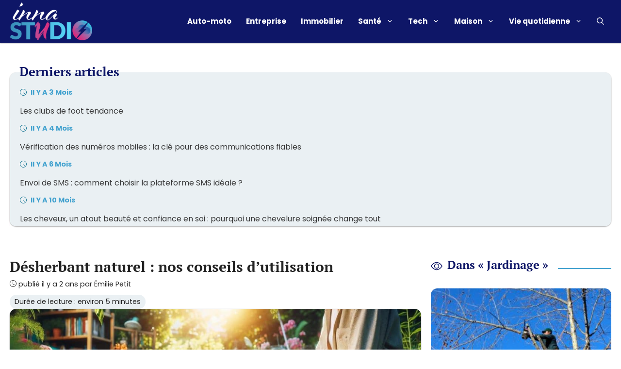

--- FILE ---
content_type: text/html; charset=UTF-8
request_url: https://www.innastudio.com/jardinage/desherbant-naturel-nos-conseils-dutilisation.html
body_size: 23836
content:
<!DOCTYPE html>
<html lang="fr-FR">
<head>
	<meta charset="UTF-8">
	<meta name='robots' content='index, follow, max-image-preview:large, max-snippet:-1, max-video-preview:-1' />
	<style>img:is([sizes="auto" i], [sizes^="auto," i]) { contain-intrinsic-size: 3000px 1500px }</style>
	<meta name="viewport" content="width=device-width, initial-scale=1">
	<!-- This site is optimized with the Yoast SEO Premium plugin v20.3 (Yoast SEO v26.0) - https://yoast.com/wordpress/plugins/seo/ -->
	<title>Désherbant naturel : une alternative pleine d&#039;avantages</title>
	<meta name="description" content="Découvrez comment utiliser des désherbants naturels pour un jardinage respectueux de l&#039;environnement. Nos conseils pratiques et écologiques pour éliminer les mauvaises herbes sans nuire à la nature" />
	<link rel="canonical" href="https://www.innastudio.com/jardinage/desherbant-naturel-nos-conseils-dutilisation.html" />
	<meta property="og:locale" content="fr_FR" />
	<meta property="og:type" content="article" />
	<meta property="og:title" content="Désherbant naturel : nos conseils d&#039;utilisation" />
	<meta property="og:description" content="Découvrez comment utiliser des désherbants naturels pour un jardinage respectueux de l&#039;environnement. Nos conseils pratiques et écologiques pour éliminer les mauvaises herbes sans nuire à la nature" />
	<meta property="og:url" content="https://www.innastudio.com/jardinage/desherbant-naturel-nos-conseils-dutilisation.html" />
	<meta property="og:site_name" content="Innastudio.com" />
	<meta property="article:published_time" content="2024-01-18T14:44:37+00:00" />
	<meta property="article:modified_time" content="2024-01-18T16:19:16+00:00" />
	<meta property="og:image" content="https://www.innastudio.com/wp-content/uploads/2018/10/desherbant-naturel-nos-conseils-dutilisation-scaled.jpg" />
	<meta property="og:image:width" content="1200" />
	<meta property="og:image:height" content="690" />
	<meta property="og:image:type" content="image/jpeg" />
	<meta name="author" content="Émilie Petit" />
	<meta name="twitter:card" content="summary_large_image" />
	<meta name="twitter:label1" content="Écrit par" />
	<meta name="twitter:data1" content="Émilie Petit" />
	<meta name="twitter:label2" content="Durée de lecture estimée" />
	<meta name="twitter:data2" content="6 minutes" />
	<script type="application/ld+json" class="yoast-schema-graph">{"@context":"https://schema.org","@graph":[{"@type":"Article","@id":"https://www.innastudio.com/jardinage/desherbant-naturel-nos-conseils-dutilisation.html#article","isPartOf":{"@id":"https://www.innastudio.com/jardinage/desherbant-naturel-nos-conseils-dutilisation.html"},"author":{"name":"Émilie Petit","@id":"https://www.innastudio.com/#/schema/person/ae8e46bbc7287f071147ae4e6e21b8c8"},"headline":"Désherbant naturel : nos conseils d&rsquo;utilisation","datePublished":"2024-01-18T14:44:37+00:00","dateModified":"2024-01-18T16:19:16+00:00","mainEntityOfPage":{"@id":"https://www.innastudio.com/jardinage/desherbant-naturel-nos-conseils-dutilisation.html"},"wordCount":1172,"commentCount":0,"publisher":{"@id":"https://www.innastudio.com/#organization"},"image":{"@id":"https://www.innastudio.com/jardinage/desherbant-naturel-nos-conseils-dutilisation.html#primaryimage"},"thumbnailUrl":"https://www.innastudio.com/wp-content/uploads/2018/10/desherbant-naturel-nos-conseils-dutilisation-scaled.jpg","articleSection":["Jardinage"],"inLanguage":"fr-FR","potentialAction":[{"@type":"CommentAction","name":"Comment","target":["https://www.innastudio.com/jardinage/desherbant-naturel-nos-conseils-dutilisation.html#respond"]}]},{"@type":"WebPage","@id":"https://www.innastudio.com/jardinage/desherbant-naturel-nos-conseils-dutilisation.html","url":"https://www.innastudio.com/jardinage/desherbant-naturel-nos-conseils-dutilisation.html","name":"Désherbant naturel : une alternative pleine d'avantages","isPartOf":{"@id":"https://www.innastudio.com/#website"},"primaryImageOfPage":{"@id":"https://www.innastudio.com/jardinage/desherbant-naturel-nos-conseils-dutilisation.html#primaryimage"},"image":{"@id":"https://www.innastudio.com/jardinage/desherbant-naturel-nos-conseils-dutilisation.html#primaryimage"},"thumbnailUrl":"https://www.innastudio.com/wp-content/uploads/2018/10/desherbant-naturel-nos-conseils-dutilisation-scaled.jpg","datePublished":"2024-01-18T14:44:37+00:00","dateModified":"2024-01-18T16:19:16+00:00","description":"Découvrez comment utiliser des désherbants naturels pour un jardinage respectueux de l'environnement. Nos conseils pratiques et écologiques pour éliminer les mauvaises herbes sans nuire à la nature","breadcrumb":{"@id":"https://www.innastudio.com/jardinage/desherbant-naturel-nos-conseils-dutilisation.html#breadcrumb"},"inLanguage":"fr-FR","potentialAction":[{"@type":"ReadAction","target":["https://www.innastudio.com/jardinage/desherbant-naturel-nos-conseils-dutilisation.html"]}]},{"@type":"ImageObject","inLanguage":"fr-FR","@id":"https://www.innastudio.com/jardinage/desherbant-naturel-nos-conseils-dutilisation.html#primaryimage","url":"https://www.innastudio.com/wp-content/uploads/2018/10/desherbant-naturel-nos-conseils-dutilisation-scaled.jpg","contentUrl":"https://www.innastudio.com/wp-content/uploads/2018/10/desherbant-naturel-nos-conseils-dutilisation-scaled.jpg","width":1200,"height":690,"caption":"desherbant"},{"@type":"BreadcrumbList","@id":"https://www.innastudio.com/jardinage/desherbant-naturel-nos-conseils-dutilisation.html#breadcrumb","itemListElement":[{"@type":"ListItem","position":1,"name":"Accueil","item":"https://www.innastudio.com/"},{"@type":"ListItem","position":2,"name":"Désherbant naturel : nos conseils d&rsquo;utilisation"}]},{"@type":"WebSite","@id":"https://www.innastudio.com/#website","url":"https://www.innastudio.com/","name":"Innastudio.com","description":"","publisher":{"@id":"https://www.innastudio.com/#organization"},"potentialAction":[{"@type":"SearchAction","target":{"@type":"EntryPoint","urlTemplate":"https://www.innastudio.com/?s={search_term_string}"},"query-input":{"@type":"PropertyValueSpecification","valueRequired":true,"valueName":"search_term_string"}}],"inLanguage":"fr-FR"},{"@type":"Organization","@id":"https://www.innastudio.com/#organization","name":"Innastudio.com","url":"https://www.innastudio.com/","logo":{"@type":"ImageObject","inLanguage":"fr-FR","@id":"https://www.innastudio.com/#/schema/logo/image/","url":"https://www.innastudio.com/wp-content/uploads/2022/06/-2.png","contentUrl":"https://www.innastudio.com/wp-content/uploads/2022/06/-2.png","width":434,"height":198,"caption":"Innastudio.com"},"image":{"@id":"https://www.innastudio.com/#/schema/logo/image/"}},{"@type":"Person","@id":"https://www.innastudio.com/#/schema/person/ae8e46bbc7287f071147ae4e6e21b8c8","name":"Émilie Petit","image":{"@type":"ImageObject","inLanguage":"fr-FR","@id":"https://www.innastudio.com/#/schema/person/image/","url":"https://www.innastudio.com/wp-content/uploads/2022/10/.png","contentUrl":"https://www.innastudio.com/wp-content/uploads/2022/10/.png","caption":"Émilie Petit"},"url":"https://www.innastudio.com/auteur/emilie-petit"}]}</script>
	<!-- / Yoast SEO Premium plugin. -->


<link rel='dns-prefetch' href='//cache.consentframework.com' />
<link rel='dns-prefetch' href='//choices.consentframework.com' />
<link rel='dns-prefetch' href='//pagead2.googlesyndication.com' />
<link rel="alternate" type="application/rss+xml" title="Innastudio.com &raquo; Flux" href="https://www.innastudio.com/feed" />
<link rel='stylesheet' id='articles-reset-css' href='https://www.innastudio.com/wp-content/themes/generatepress_child/css/articles-reset.css?ver=1.3.3' media='all' />
<link rel='stylesheet' id='social-share-css' href='https://www.innastudio.com/wp-content/themes/generatepress_child/css/social-share.css?ver=1.3.3' media='all' />
<link rel='stylesheet' id='toc-css' href='https://www.innastudio.com/wp-content/themes/generatepress_child/css/toc.css?ver=1.3.3' media='all' />
<link rel='stylesheet' id='author-box-css' href='https://www.innastudio.com/wp-content/themes/generatepress_child/css/author-box.css?ver=1.3.3' media='all' />
<link rel='stylesheet' id='local-fonts-poppins-css' href='https://www.innastudio.com/wp-content/themes/generatepress_child/css/local-fonts-poppins.css?ver=1.3.3' media='all' />
<link rel='stylesheet' id='local-fonts-pt-serif-css' href='https://www.innastudio.com/wp-content/themes/generatepress_child/css/local-fonts-pt-serif.css?ver=1.3.3' media='all' />
<style id='wp-emoji-styles-inline-css'>

	img.wp-smiley, img.emoji {
		display: inline !important;
		border: none !important;
		box-shadow: none !important;
		height: 1em !important;
		width: 1em !important;
		margin: 0 0.07em !important;
		vertical-align: -0.1em !important;
		background: none !important;
		padding: 0 !important;
	}
</style>
<link rel='stylesheet' id='wp-block-library-css' href='https://www.innastudio.com/wp-includes/css/dist/block-library/common.min.css?ver=6.8.3' media='all' />
<link rel='stylesheet' id='classic-theme-styles-css' href='https://www.innastudio.com/wp-includes/css/classic-themes.min.css?ver=6.8.3' media='all' />
<link rel='stylesheet' id='authors-list-css-css' href='https://www.innastudio.com/wp-content/plugins/authors-list/backend/assets/css/front.css?ver=2.0.6.1' media='all' />
<link rel='stylesheet' id='jquery-ui-css-css' href='https://www.innastudio.com/wp-content/plugins/authors-list/backend/assets/css/jquery-ui.css?ver=2.0.6.1' media='all' />
<link rel='stylesheet' id='wpa-css-css' href='https://www.innastudio.com/wp-content/plugins/honeypot/includes/css/wpa.css?ver=2.3.03' media='all' />
<link rel='stylesheet' id='wp-block-latest-posts-css' href='https://www.innastudio.com/wp-includes/blocks/latest-posts/style.min.css?ver=6.8.3' media='all' />
<link rel='stylesheet' id='generate-style-css' href='https://www.innastudio.com/wp-content/themes/generatepress/assets/css/main.min.css?ver=3.6.0' media='all' />
<style id='generate-style-inline-css'>
body{background-color:#ffffff;color:#222222;}a{color:var(--accent);}a:hover, a:focus, a:active{color:var(--global-color-9);}.grid-container{max-width:1280px;}.wp-block-group__inner-container{max-width:1280px;margin-left:auto;margin-right:auto;}.site-header .header-image{width:170px;}.navigation-search{position:absolute;left:-99999px;pointer-events:none;visibility:hidden;z-index:20;width:100%;top:0;transition:opacity 100ms ease-in-out;opacity:0;}.navigation-search.nav-search-active{left:0;right:0;pointer-events:auto;visibility:visible;opacity:1;}.navigation-search input[type="search"]{outline:0;border:0;vertical-align:bottom;line-height:1;opacity:0.9;width:100%;z-index:20;border-radius:0;-webkit-appearance:none;height:60px;}.navigation-search input::-ms-clear{display:none;width:0;height:0;}.navigation-search input::-ms-reveal{display:none;width:0;height:0;}.navigation-search input::-webkit-search-decoration, .navigation-search input::-webkit-search-cancel-button, .navigation-search input::-webkit-search-results-button, .navigation-search input::-webkit-search-results-decoration{display:none;}.gen-sidebar-nav .navigation-search{top:auto;bottom:0;}:root{--contrast:#222222;--contrast-2:#575760;--contrast-3:#b2b2be;--base:#f0f0f0;--base-2:#f7f8f9;--base-3:#ffffff;--accent:#43a2cf;--global-color-8:#d92f82;--global-color-9:#0e1667;--light:#eaf0f3;}:root .has-contrast-color{color:var(--contrast);}:root .has-contrast-background-color{background-color:var(--contrast);}:root .has-contrast-2-color{color:var(--contrast-2);}:root .has-contrast-2-background-color{background-color:var(--contrast-2);}:root .has-contrast-3-color{color:var(--contrast-3);}:root .has-contrast-3-background-color{background-color:var(--contrast-3);}:root .has-base-color{color:var(--base);}:root .has-base-background-color{background-color:var(--base);}:root .has-base-2-color{color:var(--base-2);}:root .has-base-2-background-color{background-color:var(--base-2);}:root .has-base-3-color{color:var(--base-3);}:root .has-base-3-background-color{background-color:var(--base-3);}:root .has-accent-color{color:var(--accent);}:root .has-accent-background-color{background-color:var(--accent);}:root .has-global-color-8-color{color:var(--global-color-8);}:root .has-global-color-8-background-color{background-color:var(--global-color-8);}:root .has-global-color-9-color{color:var(--global-color-9);}:root .has-global-color-9-background-color{background-color:var(--global-color-9);}:root .has-light-color{color:var(--light);}:root .has-light-background-color{background-color:var(--light);}body, button, input, select, textarea{font-family:"Poppins";}body{line-height:1.5;}.entry-content > [class*="wp-block-"]:not(:last-child):not(.wp-block-heading){margin-bottom:1.5em;}.main-title{font-size:22px;}.site-description{font-size:inherit;}.main-navigation a, .menu-toggle{font-weight:bold;}.main-navigation .main-nav ul ul li a{font-size:14px;}.sidebar .widget, .footer-widgets .widget{font-size:inherit;}h1{font-family:"PT Serif";font-weight:bold;font-size:30px;}h2{font-family:"PT Serif";font-weight:bold;font-size:26px;line-height:1.5em;margin-bottom:40px;}h3{font-family:"PT Serif";font-weight:bold;font-size:24px;}h4{font-family:"PT Serif";font-weight:bold;font-size:22px;}h5{font-family:"PT Serif";font-weight:bold;}h6{font-family:"PT Serif";font-weight:bold;}.site-info{font-size:17px;}@media (max-width:768px){h1{font-size:28px;}h2{font-size:26px;}h3{font-size:24px;}h4{font-size:22px;}h5{font-size:19px;}}.top-bar{background-color:#636363;color:#ffffff;}.top-bar a{color:#ffffff;}.top-bar a:hover{color:#303030;}.site-header{background-color:#0e1667;color:#ffffff;}.site-header a{color:#ffffff;}.site-header a:hover{color:#ffffff;}.main-title a,.main-title a:hover{color:#ffffff;}.site-description{color:#ffffff;}.mobile-menu-control-wrapper .menu-toggle,.mobile-menu-control-wrapper .menu-toggle:hover,.mobile-menu-control-wrapper .menu-toggle:focus,.has-inline-mobile-toggle #site-navigation.toggled{background-color:rgba(0, 0, 0, 0.02);}.main-navigation,.main-navigation ul ul{background-color:#0e1667;}.main-navigation .main-nav ul li a, .main-navigation .menu-toggle, .main-navigation .menu-bar-items{color:#ffffff;}.main-navigation .main-nav ul li:not([class*="current-menu-"]):hover > a, .main-navigation .main-nav ul li:not([class*="current-menu-"]):focus > a, .main-navigation .main-nav ul li.sfHover:not([class*="current-menu-"]) > a, .main-navigation .menu-bar-item:hover > a, .main-navigation .menu-bar-item.sfHover > a{color:var(--light);}button.menu-toggle:hover,button.menu-toggle:focus{color:#ffffff;}.main-navigation .main-nav ul li[class*="current-menu-"] > a{color:var(--light);}.navigation-search input[type="search"],.navigation-search input[type="search"]:active, .navigation-search input[type="search"]:focus, .main-navigation .main-nav ul li.search-item.active > a, .main-navigation .menu-bar-items .search-item.active > a{color:var(--global-color-9);background-color:#0e1667;opacity:1;}.main-navigation ul ul{background-color:var(--accent);}.main-navigation .main-nav ul ul li a{color:#ffffff;}.main-navigation .main-nav ul ul li:not([class*="current-menu-"]):hover > a,.main-navigation .main-nav ul ul li:not([class*="current-menu-"]):focus > a, .main-navigation .main-nav ul ul li.sfHover:not([class*="current-menu-"]) > a{color:var(--light);background-color:var(--accent);}.main-navigation .main-nav ul ul li[class*="current-menu-"] > a{color:var(--light);background-color:var(--accent);}.entry-title a{color:#222222;}.entry-title a:hover{color:var(--contrast);}.entry-meta{color:var(--contrast);}h1{color:var(--contrast);}h2{color:var(--global-color-9);}h3{color:var(--global-color-9);}h4{color:var(--global-color-9);}h5{color:var(--global-color-9);}h6{color:var(--global-color-9);}.sidebar .widget{background-color:#ffffff;}.footer-widgets{background-color:var(--global-color-9);}.footer-widgets .widget-title{color:#000000;}.site-info{color:#ffffff;background-color:#0e1667;}.site-info a{color:#ffffff;}.site-info a:hover{color:#d3d3d3;}.footer-bar .widget_nav_menu .current-menu-item a{color:#d3d3d3;}input[type="text"],input[type="email"],input[type="url"],input[type="password"],input[type="search"],input[type="tel"],input[type="number"],textarea,select{color:var(--contrast);background-color:#fafafa;border-color:var(--global-color-9);}input[type="text"]:focus,input[type="email"]:focus,input[type="url"]:focus,input[type="password"]:focus,input[type="search"]:focus,input[type="tel"]:focus,input[type="number"]:focus,textarea:focus,select:focus{color:var(--contrast);background-color:#ffffff;border-color:var(--global-color-9);}button,html input[type="button"],input[type="reset"],input[type="submit"],a.button,a.wp-block-button__link:not(.has-background){color:#ffffff;background-color:var(--accent);}button:hover,html input[type="button"]:hover,input[type="reset"]:hover,input[type="submit"]:hover,a.button:hover,button:focus,html input[type="button"]:focus,input[type="reset"]:focus,input[type="submit"]:focus,a.button:focus,a.wp-block-button__link:not(.has-background):active,a.wp-block-button__link:not(.has-background):focus,a.wp-block-button__link:not(.has-background):hover{color:#ffffff;background-color:var(--global-color-9);}a.generate-back-to-top{background-color:rgba( 0,0,0,0.4 );color:#ffffff;}a.generate-back-to-top:hover,a.generate-back-to-top:focus{background-color:rgba( 0,0,0,0.6 );color:#ffffff;}:root{--gp-search-modal-bg-color:var(--base-3);--gp-search-modal-text-color:var(--contrast);--gp-search-modal-overlay-bg-color:rgba(0,0,0,0.2);}@media (max-width: 1140px){.main-navigation .menu-bar-item:hover > a, .main-navigation .menu-bar-item.sfHover > a{background:none;color:#ffffff;}}.inside-header{padding:5px 20px 5px 20px;}.nav-below-header .main-navigation .inside-navigation.grid-container, .nav-above-header .main-navigation .inside-navigation.grid-container{padding:0px 5px 0px 5px;}.separate-containers .inside-article, .separate-containers .comments-area, .separate-containers .page-header, .separate-containers .paging-navigation, .one-container .site-content, .inside-page-header{padding:40px 20px 20px 20px;}.site-main .wp-block-group__inner-container{padding:40px 20px 20px 20px;}.separate-containers .paging-navigation{padding-top:20px;padding-bottom:20px;}.entry-content .alignwide, body:not(.no-sidebar) .entry-content .alignfull{margin-left:-20px;width:calc(100% + 40px);max-width:calc(100% + 40px);}.one-container.right-sidebar .site-main,.one-container.both-right .site-main{margin-right:20px;}.one-container.left-sidebar .site-main,.one-container.both-left .site-main{margin-left:20px;}.one-container.both-sidebars .site-main{margin:0px 20px 0px 20px;}.one-container.archive .post:not(:last-child):not(.is-loop-template-item), .one-container.blog .post:not(:last-child):not(.is-loop-template-item){padding-bottom:20px;}.main-navigation .main-nav ul li a,.menu-toggle,.main-navigation .menu-bar-item > a{padding-left:15px;padding-right:15px;}.main-navigation .main-nav ul ul li a{padding:10px 15px 10px 15px;}.rtl .menu-item-has-children .dropdown-menu-toggle{padding-left:15px;}.menu-item-has-children .dropdown-menu-toggle{padding-right:15px;}.rtl .main-navigation .main-nav ul li.menu-item-has-children > a{padding-right:15px;}.widget-area .widget{padding:20px;}.footer-widgets-container{padding:20px;}.inside-site-info{padding:20px;}@media (max-width:768px){.separate-containers .inside-article, .separate-containers .comments-area, .separate-containers .page-header, .separate-containers .paging-navigation, .one-container .site-content, .inside-page-header{padding:20px;}.site-main .wp-block-group__inner-container{padding:20px;}.inside-top-bar{padding-right:30px;padding-left:30px;}.inside-header{padding-right:20px;padding-left:20px;}.widget-area .widget{padding-top:20px;padding-right:20px;padding-bottom:20px;padding-left:20px;}.footer-widgets-container{padding-top:20px;padding-right:20px;padding-bottom:20px;padding-left:20px;}.inside-site-info{padding-right:30px;padding-left:30px;}.entry-content .alignwide, body:not(.no-sidebar) .entry-content .alignfull{margin-left:-20px;width:calc(100% + 40px);max-width:calc(100% + 40px);}.one-container .site-main .paging-navigation{margin-bottom:20px;}}/* End cached CSS */.is-right-sidebar{width:30%;}.is-left-sidebar{width:30%;}.site-content .content-area{width:70%;}@media (max-width: 1140px){.main-navigation .menu-toggle,.sidebar-nav-mobile:not(#sticky-placeholder){display:block;}.main-navigation ul,.gen-sidebar-nav,.main-navigation:not(.slideout-navigation):not(.toggled) .main-nav > ul,.has-inline-mobile-toggle #site-navigation .inside-navigation > *:not(.navigation-search):not(.main-nav){display:none;}.nav-align-right .inside-navigation,.nav-align-center .inside-navigation{justify-content:space-between;}.has-inline-mobile-toggle .mobile-menu-control-wrapper{display:flex;flex-wrap:wrap;}.has-inline-mobile-toggle .inside-header{flex-direction:row;text-align:left;flex-wrap:wrap;}.has-inline-mobile-toggle .header-widget,.has-inline-mobile-toggle #site-navigation{flex-basis:100%;}.nav-float-left .has-inline-mobile-toggle #site-navigation{order:10;}}
.dynamic-author-image-rounded{border-radius:100%;}.dynamic-featured-image, .dynamic-author-image{vertical-align:middle;}.one-container.blog .dynamic-content-template:not(:last-child), .one-container.archive .dynamic-content-template:not(:last-child){padding-bottom:0px;}.dynamic-entry-excerpt > p:last-child{margin-bottom:0px;}
.navigation-branding .main-title{font-weight:bold;text-transform:none;font-size:22px;}
</style>
<link rel='stylesheet' id='generate-child-css' href='https://www.innastudio.com/wp-content/themes/generatepress_child/style.css?ver=1656070234' media='all' />
<link rel='stylesheet' id='taxopress-frontend-css-css' href='https://www.innastudio.com/wp-content/plugins/simple-tags/assets/frontend/css/frontend.css?ver=3.38.0' media='all' />
<link rel='stylesheet' id='tablepress-default-css' href='https://www.innastudio.com/wp-content/tablepress-combined.min.css?ver=37' media='all' />
<style id='generateblocks-inline-css'>
.gb-container-4248dfc8 > .gb-inside-container{padding:40px 20px;max-width:1280px;margin-left:auto;margin-right:auto;}.gb-grid-wrapper > .gb-grid-column-4248dfc8 > .gb-container{display:flex;flex-direction:column;height:100%;}.gb-container-05242259{border-top:6px solid var(--accent);background-color:#333333;color:var(--base-3);}.gb-container-05242259 > .gb-inside-container{padding:20px;max-width:1280px;margin-left:auto;margin-right:auto;}.gb-container-05242259 a{color:var(--base-3);}.gb-container-05242259 a:hover{color:var(--global-color-8);}.gb-grid-wrapper > .gb-grid-column-05242259 > .gb-container{display:flex;flex-direction:column;height:100%;}.gb-container-d0ed6a0c > .gb-inside-container{padding:0;}.gb-grid-wrapper > .gb-grid-column-d0ed6a0c{width:30%;}.gb-grid-wrapper > .gb-grid-column-d0ed6a0c > .gb-container{display:flex;flex-direction:column;height:100%;}.gb-container-3cb84691 > .gb-inside-container{padding:0;}.gb-grid-wrapper > .gb-grid-column-3cb84691{width:70%;}.gb-grid-wrapper > .gb-grid-column-3cb84691 > .gb-container{display:flex;flex-direction:column;height:100%;}.gb-container-4960834e{margin-top:40px;}.gb-container-4960834e > .gb-inside-container{padding-right:20px;padding-left:20px;max-width:1280px;margin-left:auto;margin-right:auto;}.gb-grid-wrapper > .gb-grid-column-4960834e > .gb-container{display:flex;flex-direction:column;height:100%;}.gb-container-8ac6ccb6{border-radius:0.8em;background-color:var(--light);}.gb-container-8ac6ccb6 > .gb-inside-container{padding:1.25em 1.25em 0 0;}.gb-grid-wrapper > .gb-grid-column-8ac6ccb6 > .gb-container{display:flex;flex-direction:column;height:100%;}.gb-grid-wrapper-74e88d41{display:flex;flex-wrap:wrap;margin-left:-30px;}.gb-grid-wrapper-74e88d41 > .gb-grid-column{box-sizing:border-box;padding-left:30px;}div.gb-headline-1942a210{font-size:19px;text-align:left;margin-top:1em;margin-bottom:1em;color:#FFFFFF;}div.gb-headline-5e12a57d{text-align:center;padding-top:1em;margin-top:1em;border-top:1px solid #444444;color:#eeeeee;}h4.gb-headline-7c272a00{font-size:26px;margin-bottom:-18px;margin-left:20px;}.gb-button-wrapper{display:flex;flex-wrap:wrap;align-items:flex-start;justify-content:flex-start;clear:both;}.gb-button-wrapper-f6d7f355{justify-content:flex-start;}.gb-button-wrapper a.gb-button-c24a249c, .gb-button-wrapper a.gb-button-c24a249c:visited{padding:0;margin-top:1em;text-decoration:none;display:inline-flex;align-items:center;justify-content:center;text-align:center;}.gb-button-wrapper a.gb-button-113df5ca, .gb-button-wrapper a.gb-button-113df5ca:visited{padding:0;margin-top:1em;text-decoration:none;display:inline-flex;align-items:center;justify-content:center;text-align:center;}.gb-button-wrapper a.gb-button-43edb368, .gb-button-wrapper a.gb-button-43edb368:visited{padding:0;margin-top:1em;text-decoration:none;display:inline-flex;align-items:center;justify-content:center;text-align:center;}@media (min-width: 1025px) {.gb-button-wrapper-f6d7f355{flex-direction:column;align-items:flex-start;}}@media (max-width: 1024px) and (min-width: 768px) {.gb-button-wrapper-f6d7f355{flex-direction:column;}}@media (max-width: 767px) {.gb-grid-wrapper > .gb-grid-column-4248dfc8{width:100%;}.gb-grid-wrapper > .gb-grid-column-d0ed6a0c{width:100%;}.gb-grid-wrapper > .gb-grid-column-3cb84691{width:100%;}.gb-button-wrapper-f6d7f355{flex-direction:column;}}:root{--gb-container-width:1280px;}.gb-container .wp-block-image img{vertical-align:middle;}.gb-grid-wrapper .wp-block-image{margin-bottom:0;}.gb-highlight{background:none;}.gb-shape{line-height:0;}
</style>
<link rel='stylesheet' id='generate-blog-images-css' href='https://www.innastudio.com/wp-content/plugins/gp-premium/blog/functions/css/featured-images.min.css?ver=2.5.5' media='all' />
<link rel='stylesheet' id='generate-navigation-branding-css' href='https://www.innastudio.com/wp-content/plugins/gp-premium/menu-plus/functions/css/navigation-branding-flex.min.css?ver=2.5.5' media='all' />
<style id='generate-navigation-branding-inline-css'>
.main-navigation.has-branding .inside-navigation.grid-container, .main-navigation.has-branding.grid-container .inside-navigation:not(.grid-container){padding:0px 20px 0px 20px;}.main-navigation.has-branding:not(.grid-container) .inside-navigation:not(.grid-container) .navigation-branding{margin-left:10px;}.main-navigation .sticky-navigation-logo, .main-navigation.navigation-stick .site-logo:not(.mobile-header-logo){display:none;}.main-navigation.navigation-stick .sticky-navigation-logo{display:block;}.navigation-branding img, .site-logo.mobile-header-logo img{height:60px;width:auto;}.navigation-branding .main-title{line-height:60px;}@media (max-width: 1140px){.main-navigation.has-branding.nav-align-center .menu-bar-items, .main-navigation.has-sticky-branding.navigation-stick.nav-align-center .menu-bar-items{margin-left:auto;}.navigation-branding{margin-right:auto;margin-left:10px;}.navigation-branding .main-title, .mobile-header-navigation .site-logo{margin-left:10px;}.main-navigation.has-branding .inside-navigation.grid-container{padding:0px;}}
</style>
<script src="https://www.innastudio.com/wp-includes/js/jquery/jquery.min.js?ver=3.7.1" id="jquery-core-js"></script>
<script src="https://www.innastudio.com/wp-includes/js/jquery/jquery-migrate.min.js?ver=3.4.1" id="jquery-migrate-js"></script>
<script src="https://www.innastudio.com/wp-content/plugins/simple-tags/assets/frontend/js/frontend.js?ver=3.38.0" id="taxopress-frontend-js-js"></script>
<link rel="https://api.w.org/" href="https://www.innastudio.com/wp-json/" /><link rel="alternate" title="JSON" type="application/json" href="https://www.innastudio.com/wp-json/wp/v2/posts/5233" />
<link rel="alternate" title="oEmbed (JSON)" type="application/json+oembed" href="https://www.innastudio.com/wp-json/oembed/1.0/embed?url=https%3A%2F%2Fwww.innastudio.com%2Fjardinage%2Fdesherbant-naturel-nos-conseils-dutilisation.html" />
<link rel="alternate" title="oEmbed (XML)" type="text/xml+oembed" href="https://www.innastudio.com/wp-json/oembed/1.0/embed?url=https%3A%2F%2Fwww.innastudio.com%2Fjardinage%2Fdesherbant-naturel-nos-conseils-dutilisation.html&#038;format=xml" />
<style type="text/css">.aawp .aawp-tb__row--highlight{background-color:#256aaf;}.aawp .aawp-tb__row--highlight{color:#256aaf;}.aawp .aawp-tb__row--highlight a{color:#256aaf;}</style><meta name="google-site-verification" content="Ulqav9jIjWUjoZCDEkFichmW7uvTOCt4wLMYN3r3jR4" /><link rel="icon" href="https://www.innastudio.com/wp-content/uploads/2022/06/-1.png" sizes="32x32" />
<link rel="icon" href="https://www.innastudio.com/wp-content/uploads/2022/06/-1.png" sizes="192x192" />
<link rel="apple-touch-icon" href="https://www.innastudio.com/wp-content/uploads/2022/06/-1.png" />
<meta name="msapplication-TileImage" content="https://www.innastudio.com/wp-content/uploads/2022/06/-1.png" />
		<style id="wp-custom-css">
			.aawp .aawp-tb__row--highlight { color: #ffffff !important; } .aawp .aawp-tb__row--highlight { background-color: #ffffff !important; }

.navigation-search input[type="search"], .navigation-search input[type="search"]:active, .navigation-search input[type="search"]:focus, .main-navigation .main-nav ul li.search-item.active > a, .main-navigation .menu-bar-items .search-item.active > a {
    color: var(--global-color-9);
    background-color: #5e6185 !important;
    opacity: 1;		</style>
		<meta name="generator" content="WP Rocket 3.18.3" data-wpr-features="wpr_desktop" /></head>

<body class="wp-singular post-template-default single single-post postid-5233 single-format-standard wp-custom-logo wp-embed-responsive wp-theme-generatepress wp-child-theme-generatepress_child aawp-custom post-image-below-header post-image-aligned-center sticky-menu-no-transition right-sidebar nav-float-right one-container nav-search-enabled header-aligned-left dropdown-hover featured-image-active" >
	<a class="screen-reader-text skip-link" href="#content" title="Aller au contenu">Aller au contenu</a>		<header data-rocket-location-hash="3d37bb68c92a46e55384222e2e77c4ee" class="site-header has-inline-mobile-toggle" id="masthead" aria-label="Site">
			<div data-rocket-location-hash="7b1905bee9485bd69f7f18cb93e136b2" class="inside-header grid-container">
				<div data-rocket-location-hash="7fc2137eb3c5f5924a68bbb540616a2a" class="site-logo">
					<a href="https://www.innastudio.com/" rel="home">
						<img  class="header-image is-logo-image" alt="Innastudio.com" src="https://www.innastudio.com/wp-content/uploads/2022/06/-2.png" width="434" height="198" />
					</a>
				</div>	<nav class="main-navigation mobile-menu-control-wrapper" id="mobile-menu-control-wrapper" aria-label="Mobile Toggle">
		<div class="menu-bar-items"><span class="menu-bar-item search-item"><a aria-label="Ouvrir la barre de recherche" href="#"><span class="gp-icon icon-search"><svg viewBox="0 0 512 512" aria-hidden="true" xmlns="http://www.w3.org/2000/svg" width="1em" height="1em"><path fill-rule="evenodd" clip-rule="evenodd" d="M208 48c-88.366 0-160 71.634-160 160s71.634 160 160 160 160-71.634 160-160S296.366 48 208 48zM0 208C0 93.125 93.125 0 208 0s208 93.125 208 208c0 48.741-16.765 93.566-44.843 129.024l133.826 134.018c9.366 9.379 9.355 24.575-.025 33.941-9.379 9.366-24.575 9.355-33.941-.025L337.238 370.987C301.747 399.167 256.839 416 208 416 93.125 416 0 322.875 0 208z" /></svg><svg viewBox="0 0 512 512" aria-hidden="true" xmlns="http://www.w3.org/2000/svg" width="1em" height="1em"><path d="M71.029 71.029c9.373-9.372 24.569-9.372 33.942 0L256 222.059l151.029-151.03c9.373-9.372 24.569-9.372 33.942 0 9.372 9.373 9.372 24.569 0 33.942L289.941 256l151.03 151.029c9.372 9.373 9.372 24.569 0 33.942-9.373 9.372-24.569 9.372-33.942 0L256 289.941l-151.029 151.03c-9.373 9.372-24.569 9.372-33.942 0-9.372-9.373-9.372-24.569 0-33.942L222.059 256 71.029 104.971c-9.372-9.373-9.372-24.569 0-33.942z" /></svg></span></a></span></div>		<button data-nav="site-navigation" class="menu-toggle" aria-controls="primary-menu" aria-expanded="false">
			<span class="gp-icon icon-menu-bars"><svg viewBox="0 0 512 512" aria-hidden="true" xmlns="http://www.w3.org/2000/svg" width="1em" height="1em"><path d="M0 96c0-13.255 10.745-24 24-24h464c13.255 0 24 10.745 24 24s-10.745 24-24 24H24c-13.255 0-24-10.745-24-24zm0 160c0-13.255 10.745-24 24-24h464c13.255 0 24 10.745 24 24s-10.745 24-24 24H24c-13.255 0-24-10.745-24-24zm0 160c0-13.255 10.745-24 24-24h464c13.255 0 24 10.745 24 24s-10.745 24-24 24H24c-13.255 0-24-10.745-24-24z" /></svg><svg viewBox="0 0 512 512" aria-hidden="true" xmlns="http://www.w3.org/2000/svg" width="1em" height="1em"><path d="M71.029 71.029c9.373-9.372 24.569-9.372 33.942 0L256 222.059l151.029-151.03c9.373-9.372 24.569-9.372 33.942 0 9.372 9.373 9.372 24.569 0 33.942L289.941 256l151.03 151.029c9.372 9.373 9.372 24.569 0 33.942-9.373 9.372-24.569 9.372-33.942 0L256 289.941l-151.029 151.03c-9.373 9.372-24.569 9.372-33.942 0-9.372-9.373-9.372-24.569 0-33.942L222.059 256 71.029 104.971c-9.372-9.373-9.372-24.569 0-33.942z" /></svg></span><span class="screen-reader-text">Menu</span>		</button>
	</nav>
			<nav class="has-sticky-branding main-navigation has-menu-bar-items sub-menu-right" id="site-navigation" aria-label="Principal">
			<div class="inside-navigation grid-container">
				<form method="get" class="search-form navigation-search" action="https://www.innastudio.com/">
					<input type="search" class="search-field" value="" name="s" title="Chercher" />
				</form>				<button class="menu-toggle" aria-controls="primary-menu" aria-expanded="false">
					<span class="gp-icon icon-menu-bars"><svg viewBox="0 0 512 512" aria-hidden="true" xmlns="http://www.w3.org/2000/svg" width="1em" height="1em"><path d="M0 96c0-13.255 10.745-24 24-24h464c13.255 0 24 10.745 24 24s-10.745 24-24 24H24c-13.255 0-24-10.745-24-24zm0 160c0-13.255 10.745-24 24-24h464c13.255 0 24 10.745 24 24s-10.745 24-24 24H24c-13.255 0-24-10.745-24-24zm0 160c0-13.255 10.745-24 24-24h464c13.255 0 24 10.745 24 24s-10.745 24-24 24H24c-13.255 0-24-10.745-24-24z" /></svg><svg viewBox="0 0 512 512" aria-hidden="true" xmlns="http://www.w3.org/2000/svg" width="1em" height="1em"><path d="M71.029 71.029c9.373-9.372 24.569-9.372 33.942 0L256 222.059l151.029-151.03c9.373-9.372 24.569-9.372 33.942 0 9.372 9.373 9.372 24.569 0 33.942L289.941 256l151.03 151.029c9.372 9.373 9.372 24.569 0 33.942-9.373 9.372-24.569 9.372-33.942 0L256 289.941l-151.029 151.03c-9.373 9.372-24.569 9.372-33.942 0-9.372-9.373-9.372-24.569 0-33.942L222.059 256 71.029 104.971c-9.372-9.373-9.372-24.569 0-33.942z" /></svg></span><span class="screen-reader-text">Menu</span>				</button>
				<div id="primary-menu" class="main-nav"><ul id="menu-menu-principal" class=" menu sf-menu"><li id="menu-item-137173" class="menu-item menu-item-type-taxonomy menu-item-object-category menu-item-137173"><a href="https://www.innastudio.com/auto-moto">Auto-moto</a></li>
<li id="menu-item-137174" class="menu-item menu-item-type-taxonomy menu-item-object-category menu-item-137174"><a href="https://www.innastudio.com/entreprise">Entreprise</a></li>
<li id="menu-item-137175" class="menu-item menu-item-type-taxonomy menu-item-object-category menu-item-137175"><a href="https://www.innastudio.com/immobilier">Immobilier</a></li>
<li id="menu-item-137176" class="menu-item menu-item-type-taxonomy menu-item-object-category menu-item-has-children menu-item-137176"><a href="https://www.innastudio.com/sante">Santé<span role="presentation" class="dropdown-menu-toggle"><span class="gp-icon icon-arrow"><svg viewBox="0 0 330 512" aria-hidden="true" xmlns="http://www.w3.org/2000/svg" width="1em" height="1em"><path d="M305.913 197.085c0 2.266-1.133 4.815-2.833 6.514L171.087 335.593c-1.7 1.7-4.249 2.832-6.515 2.832s-4.815-1.133-6.515-2.832L26.064 203.599c-1.7-1.7-2.832-4.248-2.832-6.514s1.132-4.816 2.832-6.515l14.162-14.163c1.7-1.699 3.966-2.832 6.515-2.832 2.266 0 4.815 1.133 6.515 2.832l111.316 111.317 111.316-111.317c1.7-1.699 4.249-2.832 6.515-2.832s4.815 1.133 6.515 2.832l14.162 14.163c1.7 1.7 2.833 4.249 2.833 6.515z" /></svg></span></span></a>
<ul class="sub-menu">
	<li id="menu-item-137177" class="menu-item menu-item-type-taxonomy menu-item-object-category menu-item-137177"><a href="https://www.innastudio.com/sport">Sport</a></li>
</ul>
</li>
<li id="menu-item-137178" class="menu-item menu-item-type-taxonomy menu-item-object-category menu-item-has-children menu-item-137178"><a href="https://www.innastudio.com/tech">Tech<span role="presentation" class="dropdown-menu-toggle"><span class="gp-icon icon-arrow"><svg viewBox="0 0 330 512" aria-hidden="true" xmlns="http://www.w3.org/2000/svg" width="1em" height="1em"><path d="M305.913 197.085c0 2.266-1.133 4.815-2.833 6.514L171.087 335.593c-1.7 1.7-4.249 2.832-6.515 2.832s-4.815-1.133-6.515-2.832L26.064 203.599c-1.7-1.7-2.832-4.248-2.832-6.514s1.132-4.816 2.832-6.515l14.162-14.163c1.7-1.699 3.966-2.832 6.515-2.832 2.266 0 4.815 1.133 6.515 2.832l111.316 111.317 111.316-111.317c1.7-1.699 4.249-2.832 6.515-2.832s4.815 1.133 6.515 2.832l14.162 14.163c1.7 1.7 2.833 4.249 2.833 6.515z" /></svg></span></span></a>
<ul class="sub-menu">
	<li id="menu-item-137179" class="menu-item menu-item-type-taxonomy menu-item-object-category menu-item-137179"><a href="https://www.innastudio.com/apple">Apple</a></li>
</ul>
</li>
<li id="menu-item-137180" class="menu-item menu-item-type-taxonomy menu-item-object-category menu-item-has-children menu-item-137180"><a href="https://www.innastudio.com/maison">Maison<span role="presentation" class="dropdown-menu-toggle"><span class="gp-icon icon-arrow"><svg viewBox="0 0 330 512" aria-hidden="true" xmlns="http://www.w3.org/2000/svg" width="1em" height="1em"><path d="M305.913 197.085c0 2.266-1.133 4.815-2.833 6.514L171.087 335.593c-1.7 1.7-4.249 2.832-6.515 2.832s-4.815-1.133-6.515-2.832L26.064 203.599c-1.7-1.7-2.832-4.248-2.832-6.514s1.132-4.816 2.832-6.515l14.162-14.163c1.7-1.699 3.966-2.832 6.515-2.832 2.266 0 4.815 1.133 6.515 2.832l111.316 111.317 111.316-111.317c1.7-1.699 4.249-2.832 6.515-2.832s4.815 1.133 6.515 2.832l14.162 14.163c1.7 1.7 2.833 4.249 2.833 6.515z" /></svg></span></span></a>
<ul class="sub-menu">
	<li id="menu-item-137181" class="menu-item menu-item-type-taxonomy menu-item-object-category current-post-ancestor current-menu-parent current-post-parent menu-item-137181"><a href="https://www.innastudio.com/jardinage">Jardinage</a></li>
	<li id="menu-item-137182" class="menu-item menu-item-type-taxonomy menu-item-object-category menu-item-137182"><a href="https://www.innastudio.com/bricolage">Bricolage</a></li>
	<li id="menu-item-137183" class="menu-item menu-item-type-taxonomy menu-item-object-category menu-item-137183"><a href="https://www.innastudio.com/deco">Déco</a></li>
</ul>
</li>
<li id="menu-item-137184" class="menu-item menu-item-type-taxonomy menu-item-object-category menu-item-has-children menu-item-137184"><a href="https://www.innastudio.com/vie-quotidienne">Vie quotidienne<span role="presentation" class="dropdown-menu-toggle"><span class="gp-icon icon-arrow"><svg viewBox="0 0 330 512" aria-hidden="true" xmlns="http://www.w3.org/2000/svg" width="1em" height="1em"><path d="M305.913 197.085c0 2.266-1.133 4.815-2.833 6.514L171.087 335.593c-1.7 1.7-4.249 2.832-6.515 2.832s-4.815-1.133-6.515-2.832L26.064 203.599c-1.7-1.7-2.832-4.248-2.832-6.514s1.132-4.816 2.832-6.515l14.162-14.163c1.7-1.699 3.966-2.832 6.515-2.832 2.266 0 4.815 1.133 6.515 2.832l111.316 111.317 111.316-111.317c1.7-1.699 4.249-2.832 6.515-2.832s4.815 1.133 6.515 2.832l14.162 14.163c1.7 1.7 2.833 4.249 2.833 6.515z" /></svg></span></span></a>
<ul class="sub-menu">
	<li id="menu-item-137185" class="menu-item menu-item-type-taxonomy menu-item-object-category menu-item-137185"><a href="https://www.innastudio.com/famille">Famille</a></li>
	<li id="menu-item-137186" class="menu-item menu-item-type-taxonomy menu-item-object-category menu-item-137186"><a href="https://www.innastudio.com/cuisine">Cuisine</a></li>
	<li id="menu-item-137187" class="menu-item menu-item-type-taxonomy menu-item-object-category menu-item-137187"><a href="https://www.innastudio.com/beaute">Beauté</a></li>
</ul>
</li>
</ul></div><div class="menu-bar-items"><span class="menu-bar-item search-item"><a aria-label="Ouvrir la barre de recherche" href="#"><span class="gp-icon icon-search"><svg viewBox="0 0 512 512" aria-hidden="true" xmlns="http://www.w3.org/2000/svg" width="1em" height="1em"><path fill-rule="evenodd" clip-rule="evenodd" d="M208 48c-88.366 0-160 71.634-160 160s71.634 160 160 160 160-71.634 160-160S296.366 48 208 48zM0 208C0 93.125 93.125 0 208 0s208 93.125 208 208c0 48.741-16.765 93.566-44.843 129.024l133.826 134.018c9.366 9.379 9.355 24.575-.025 33.941-9.379 9.366-24.575 9.355-33.941-.025L337.238 370.987C301.747 399.167 256.839 416 208 416 93.125 416 0 322.875 0 208z" /></svg><svg viewBox="0 0 512 512" aria-hidden="true" xmlns="http://www.w3.org/2000/svg" width="1em" height="1em"><path d="M71.029 71.029c9.373-9.372 24.569-9.372 33.942 0L256 222.059l151.029-151.03c9.373-9.372 24.569-9.372 33.942 0 9.372 9.373 9.372 24.569 0 33.942L289.941 256l151.03 151.029c9.372 9.373 9.372 24.569 0 33.942-9.373 9.372-24.569 9.372-33.942 0L256 289.941l-151.029 151.03c-9.373 9.372-24.569 9.372-33.942 0-9.372-9.373-9.372-24.569 0-33.942L222.059 256 71.029 104.971c-9.372-9.373-9.372-24.569 0-33.942z" /></svg></span></a></span></div>			</div>
		</nav>
					</div>
		</header>
		<div data-rocket-location-hash="7264664e8421e8e910c56293779057c6" class="gb-container gb-container-4960834e horizontal-news-header"><div data-rocket-location-hash="43ef0b068674591d8997434bc4fae58b" class="gb-inside-container">


<h4 class="gb-headline gb-headline-7c272a00 gb-headline-text">Derniers articles</h4>


<div data-rocket-location-hash="44425d5b4dc520af73da598b745ac530" class="gb-container gb-container-8ac6ccb6 horizontal-news"><div data-rocket-location-hash="00aa8a025fb6246793c7fc5ca90d409c" class="gb-inside-container">

<ul class="wp-block-latest-posts__list is-grid columns-4 has-dates wp-block-latest-posts"><li><a class="wp-block-latest-posts__post-title" href="https://www.innastudio.com/sport/les-clubs-de-foot-tendance.html">Les clubs de foot tendance</a><time datetime="2025-10-31T12:00:03+01:00" class="wp-block-latest-posts__post-date">il y a 3 mois</time></li>
<li><a class="wp-block-latest-posts__post-title" href="https://www.innastudio.com/entreprise/verification-numeros-mobiles-cle-pour-communications-fiables.html">Vérification des numéros mobiles : la clé pour des communications fiables</a><time datetime="2025-09-25T08:01:00+02:00" class="wp-block-latest-posts__post-date">il y a 4 mois</time></li>
<li><a class="wp-block-latest-posts__post-title" href="https://www.innastudio.com/entreprise/envoi-sms-choisir-plateforme-sms.html">Envoi de SMS : comment choisir la plateforme SMS idéale ?</a><time datetime="2025-07-22T08:16:00+02:00" class="wp-block-latest-posts__post-date">il y a 6 mois</time></li>
<li><a class="wp-block-latest-posts__post-title" href="https://www.innastudio.com/divers/cheveux-atout-beaute-confiance-en-soi.html">Les cheveux, un atout beauté et confiance en soi : pourquoi une chevelure soignée change tout</a><time datetime="2025-04-02T11:23:59+02:00" class="wp-block-latest-posts__post-date">il y a 10 mois</time></li>
</ul></div></div></div></div>
	<div data-rocket-location-hash="38cecabeba3f6d898991274b76aac1a6" class="site grid-container container hfeed" id="page">
				<div data-rocket-location-hash="01bdf8bcac543bd70186b60fe78b9313" class="site-content" id="content">
			
	<div data-rocket-location-hash="f0aa9bf91cc58f3e1645b6a453cf8fa7" class="content-area" id="primary">
		<main class="site-main" id="main">
			
<article id="post-5233" class="post-5233 post type-post status-publish format-standard has-post-thumbnail hentry category-jardinage" >
	<div class="inside-article">
					<header class="entry-header">
				<h1 class="entry-title">Désherbant naturel : nos conseils d&rsquo;utilisation</h1>		<div class="entry-meta">
			<svg xmlns="http://www.w3.org/2000/svg" width="14"height="14"fill="currentColor" class="icon"viewBox="0 0 16 16">
  <path d="M8 3.5a.5.5 0 0 0-1 0V9a.5.5 0 0 0 .252.434l3.5 2a.5.5 0 0 0 .496-.868L8 8.71V3.5z"/>
  <path d="M8 16A8 8 0 1 0 8 0a8 8 0 0 0 0 16zm7-8A7 7 0 1 1 1 8a7 7 0 0 1 14 0z"/>
</svg> <span class="posted-on"><time class="updated" datetime="2024-01-18T17:19:16+01:00">18 janvier 2024</time><time class="entry-date published" datetime="2024-01-18T15:44:37+01:00">publié il y a 2 ans</time></span> <span class="byline">par <span class="author vcard" ><a class="url fn n" href="https://www.innastudio.com/auteur/emilie-petit" title="Afficher tous les articles de Émilie Petit" rel="author"><span class="author-name">Émilie Petit</span></a></span></span> <br><span class="meta-item reading-time">Durée de lecture : environ 5 minutes</span>		</div>
					</header>
			<div class="no-lazy featured-image  page-header-image-single ">
				<img width="1200" height="690" src="https://www.innastudio.com/wp-content/uploads/2018/10/desherbant-naturel-nos-conseils-dutilisation-scaled.jpg" class="no-lazy attachment-full size-full" alt="desherbant" decoding="async" srcset="https://www.innastudio.com/wp-content/uploads/2018/10/desherbant-naturel-nos-conseils-dutilisation-scaled.jpg 1200w, https://www.innastudio.com/wp-content/uploads/2018/10/desherbant-naturel-nos-conseils-dutilisation-300x173.jpg 300w, https://www.innastudio.com/wp-content/uploads/2018/10/desherbant-naturel-nos-conseils-dutilisation-1024x589.jpg 1024w, https://www.innastudio.com/wp-content/uploads/2018/10/desherbant-naturel-nos-conseils-dutilisation-768x442.jpg 768w" sizes="(max-width: 1200px) 100vw, 1200px" />
			</div>
		<div class="entry-content">
			<details class="toc"><summary><span class="show">Consulter </span><span class="hide">Masquer </span>le sommaire</summary><ul><li class="item-h2"><a href="#titre-1">Utilisation du vinaigre comme désherbant</a></li><li class="item-h2"><a href="#titre-2">Bicarbonate de soude, un allié contre les herbes indésirables</a></li><li class="item-h2"><a href="#titre-3">Sel, une solution simple pour désherber</a></li><li class="item-h2"><a href="#titre-4">Eau bouillante, une méthode rapide et efficace</a></li><li class="item-h2"><a href="#titre-5">Les purins, une approche naturelle du désherbage</a></li><li class="item-h2"><a href="#titre-6">Conseils pour l&#8217;emploi de désherbants naturels</a></li><li class="item-h2"><a href="#titre-7">Avantages et inconvénients des désherbants naturels</a></li><li class="item-h3"><a href="#titre-8">Avantages</a></li><li class="item-h3"><a href="#titre-9">Inconvénients</a></li><li class="item-h2"><a href="#titre-10">Choix des ingrédients naturels pour un désherbage efficace</a></li><li class="item-h3"><a href="#titre-11">Utilisation de l&rsquo;acide citrique</a></li><li class="item-h3"><a href="#titre-12">Huile essentielle pour renforcer l&rsquo;effet</a></li><li class="item-h3"><a href="#titre-13">Utilisation de la chaleur</a></li><li class="item-h2"><a href="#titre-14">Prévention des mauvaises herbes</a></li><li class="item-h3"><a href="#titre-15">Paillage</a></li><li class="item-h3"><a href="#titre-16">Choix de plantes couvre-sol</a></li><li class="item-h3"><a href="#titre-17">Entretien régulier du jardin</a></li></ul></details><div class="flex flex-grow flex-col max-w-full">
<div class="text-message flex flex-col items-start gap-3 whitespace-pre-wrap break-words [.text-message+&amp;]:mt-5 overflow-x-auto" data-message-author-role="assistant" data-message-id="598c9571-60c2-4201-8449-031ef1a0f18a">
<div class="markdown prose w-full break-words dark:prose-invert light">
<p>L&rsquo;utilisation de désherbants naturels dans le jardin est une pratique de plus en plus prisée par les jardiniers, soucieux de préserver leur environnement et leur santé. Ces produits, souvent faits maison, offrent une alternative écologique et économique aux désherbants chimiques.</p>
<h2 id="titre-1">Utilisation du vinaigre comme désherbant</h2>
<p>Le vinaigre blanc est l&rsquo;un des désherbants naturels les plus connus et les plus efficaces. Sa forte teneur en acide acétique lui permet d&rsquo;éliminer rapidement les mauvaises herbes. Pour l&rsquo;utiliser, il suffit de le vaporiser directement sur les herbes indésirables. Cependant, le vinaigre peut également affecter les plantes que vous souhaitez garder. Il est donc conseillé de l&rsquo;appliquer avec précaution, en évitant le contact avec les plantes cultivées.</p>
<p><iframe title="DIY : Fabrique ton désherbant naturel !" width="896" height="504" src="https://www.youtube.com/embed/5zmzFOiown8?feature=oembed" frameborder="0" allow="accelerometer; autoplay; clipboard-write; encrypted-media; gyroscope; picture-in-picture; web-share" allowfullscreen></iframe></p>
<h2 id="titre-2">Bicarbonate de soude, un allié contre les herbes indésirables</h2>
<p>Le bicarbonate de soude est un autre produit naturel efficace pour lutter contre les herbes indésirables. Il agit en desséchant les mauvaises herbes, ce qui facilite leur arrachage. Pour l&rsquo;utiliser, saupoudrez simplement le bicarbonate directement sur les herbes à éliminer, en veillant à ne pas en mettre sur les plantes désirées.</p>
<h2 id="titre-3">Sel, une solution simple pour désherber</h2>
<p>Le sel, souvent utilisé en combinaison avec de l&rsquo;eau ou du vinaigre, peut être un désherbant efficace. Toutefois, il faut l&rsquo;utiliser avec parcimonie, car il peut affecter la fertilité du sol à long terme. Une solution de sel dilué peut être appliquée directement sur les herbes indésirables, mais il est important de ne pas en abuser pour ne pas nuire à l&rsquo;équilibre du jardin.</p>
<div style="clear:both; margin-top:0em; margin-bottom:1em;"><a href="https://www.innastudio.com/jardinage/planter-bambou-tout-ce-quil-faut-savoir-avant-de-se-lancer.html" target="_blank" rel="dofollow" class="u4ffc5c6d8f803c3b20cf70288b9ea8f5"><!-- INLINE RELATED POSTS 1/3 //--><style> .u4ffc5c6d8f803c3b20cf70288b9ea8f5 { padding:0px; margin: 0; padding-top:1em!important; padding-bottom:1em!important; width:100%; display: block; font-weight:bold; background-color:#ECF0F1; border:0!important; border-left:4px solid #34495E!important; box-shadow: 0 1px 2px rgba(0, 0, 0, 0.17); -moz-box-shadow: 0 1px 2px rgba(0, 0, 0, 0.17); -o-box-shadow: 0 1px 2px rgba(0, 0, 0, 0.17); -webkit-box-shadow: 0 1px 2px rgba(0, 0, 0, 0.17); text-decoration:none; } .u4ffc5c6d8f803c3b20cf70288b9ea8f5:active, .u4ffc5c6d8f803c3b20cf70288b9ea8f5:hover { opacity: 1; transition: opacity 250ms; webkit-transition: opacity 250ms; text-decoration:none; } .u4ffc5c6d8f803c3b20cf70288b9ea8f5 { transition: background-color 250ms; webkit-transition: background-color 250ms; opacity: 1; transition: opacity 250ms; webkit-transition: opacity 250ms; } .u4ffc5c6d8f803c3b20cf70288b9ea8f5 .ctaText { font-weight:bold; color:#464646; text-decoration:none; font-size: 16px; } .u4ffc5c6d8f803c3b20cf70288b9ea8f5 .postTitle { color:#000000; text-decoration: underline!important; font-size: 16px; } .u4ffc5c6d8f803c3b20cf70288b9ea8f5:hover .postTitle { text-decoration: underline!important; } </style><div style="padding-left:1em; padding-right:1em;"><span class="ctaText">Lire :</span>&nbsp; <span class="postTitle">Planter bambou : tout ce qu’il faut savoir avant de se lancer</span></div></a></div><h2 id="titre-4">Eau bouillante, une méthode rapide et efficace</h2>
<p>L&rsquo;eau bouillante est probablement la méthode de désherbage naturel la plus simple et la plus rapide. Elle tue instantanément les mauvaises herbes et est particulièrement utile pour les herbes poussant dans les fissures des allées ou des terrasses. Versez simplement de l&rsquo;eau bouillante directement sur les herbes que vous souhaitez éliminer.</p>
<figure id="attachment_5234" aria-describedby="caption-attachment-5234" style="width: 950px" class="wp-caption alignnone"><img decoding="async" class="wp-image-5234 size-full" src="https://www.innastudio.com/wp-content/uploads/2018/10/dew-1507498_960_720.jpg" alt="Désherbant naturel : nos conseils d'utilisation" width="960" height="640" srcset="https://www.innastudio.com/wp-content/uploads/2018/10/dew-1507498_960_720.jpg 960w, https://www.innastudio.com/wp-content/uploads/2018/10/dew-1507498_960_720-300x200.jpg 300w, https://www.innastudio.com/wp-content/uploads/2018/10/dew-1507498_960_720-768x512.jpg 768w" sizes="(max-width: 960px) 100vw, 960px" /><figcaption id="caption-attachment-5234" class="wp-caption-text">Quel désherbant naturel pour le jardinier amateur ?</figcaption></figure>
<h2 id="titre-5">Les purins, une approche naturelle du désherbage</h2>
<p>Les purins de plantes, comme le purin d&rsquo;ortie ou de consoude, sont des alternatives naturelles pour enrichir le sol et décourager la croissance des herbes indésirables. Ces purins, utilisés comme engrais, apportent des nutriments au sol tout en créant un environnement moins favorable aux adventices.</p>
<h2 id="titre-6">Conseils pour l&#8217;emploi de désherbants naturels</h2>
<ol>
<li><strong>Identification des herbes</strong>: Avant d&rsquo;utiliser un désherbant naturel, identifiez les herbes indésirables dans votre jardin. Certaines peuvent être bénéfiques pour la biodiversité et ne nécessitent pas d&rsquo;élimination.</li>
<li><strong>Précautions d&rsquo;utilisation</strong>: Même naturels, certains produits peuvent être nocifs pour les plantes que vous souhaitez conserver. Utilisez-les de manière ciblée et avec précaution.</li>
<li><strong>Respect de l&rsquo;environnement</strong>: Choisissez des méthodes de désherbage écologiques, non seulement pour protéger vos plantes, mais aussi pour préserver la santé du sol et la biodiversité.</li>
<li><strong>Alternatives mécaniques</strong>: Parfois, les outils de jardinage traditionnels comme la binette ou le desherbeur manuel Sneeboer peuvent être les meilleures solutions pour enlever les mauvaises herbes sans produits.</li>
<li><strong>Fréquence d&rsquo;application</strong>: Les désherbants naturels peuvent nécessiter des applications plus fréquentes que les produits chimiques. Surveillez régulièrement votre jardin pour identifier les zones nécessitant un traitement.</li>
</ol>
<h2 id="titre-7">Avantages et inconvénients des désherbants naturels</h2>
<h3 id="titre-8">Avantages</h3>
<ul>
<li><strong>Écologiques</strong> : Ils ne polluent pas l&rsquo;environnement et sont sans danger pour la faune et la flore.</li>
<li><strong>Économiques</strong> : La plupart des ingrédients sont peu coûteux et souvent déjà présents à la maison.</li>
<li><strong>Sécuritaires</strong> : Ils présentent un risque moindre pour la santé par rapport aux désherbants chimiques.</li>
</ul>
<div style="clear:both; margin-top:0em; margin-bottom:1em;"><a href="https://www.innastudio.com/jardinage/quelles-sont-les-plantes-dinterieur-les-plus-robustes.html" target="_blank" rel="dofollow" class="u32a6c5d2e70203ae08ea1ed5cf814c46"><!-- INLINE RELATED POSTS 2/3 //--><style> .u32a6c5d2e70203ae08ea1ed5cf814c46 { padding:0px; margin: 0; padding-top:1em!important; padding-bottom:1em!important; width:100%; display: block; font-weight:bold; background-color:#ECF0F1; border:0!important; border-left:4px solid #34495E!important; box-shadow: 0 1px 2px rgba(0, 0, 0, 0.17); -moz-box-shadow: 0 1px 2px rgba(0, 0, 0, 0.17); -o-box-shadow: 0 1px 2px rgba(0, 0, 0, 0.17); -webkit-box-shadow: 0 1px 2px rgba(0, 0, 0, 0.17); text-decoration:none; } .u32a6c5d2e70203ae08ea1ed5cf814c46:active, .u32a6c5d2e70203ae08ea1ed5cf814c46:hover { opacity: 1; transition: opacity 250ms; webkit-transition: opacity 250ms; text-decoration:none; } .u32a6c5d2e70203ae08ea1ed5cf814c46 { transition: background-color 250ms; webkit-transition: background-color 250ms; opacity: 1; transition: opacity 250ms; webkit-transition: opacity 250ms; } .u32a6c5d2e70203ae08ea1ed5cf814c46 .ctaText { font-weight:bold; color:#464646; text-decoration:none; font-size: 16px; } .u32a6c5d2e70203ae08ea1ed5cf814c46 .postTitle { color:#000000; text-decoration: underline!important; font-size: 16px; } .u32a6c5d2e70203ae08ea1ed5cf814c46:hover .postTitle { text-decoration: underline!important; } </style><div style="padding-left:1em; padding-right:1em;"><span class="ctaText">Lire :</span>&nbsp; <span class="postTitle">Quelles sont les plantes d'intérieur les plus robustes ?</span></div></a></div><h3 id="titre-9">Inconvénients</h3>
<ul>
<li><strong>Efficacité limitée</strong> : Certains désherbants naturels peuvent être moins efficaces que leurs homologues chimiques, notamment contre les herbes tenaces.</li>
<li><strong>Application fréquente</strong> : Ils peuvent nécessiter des applications plus régulières pour maintenir leur efficacité.</li>
<li><strong>Risque de dommage aux plantes souhaitées</strong> : Si mal utilisés, certains désherbants naturels peuvent endommager les plantes que vous souhaitez conserver.</li>
</ul>
<p>Les désherbants naturels offrent une solution respectueuse de l&rsquo;environnement pour contrôler les mauvaises herbes dans votre jardin. Bien que leur efficacité puisse varier, leur utilisation contribue à un jardinage plus durable et plus sûr pour la santé. En choisissant judicieusement le produit et la méthode d&rsquo;application, vous pouvez maintenir un jardin sain et esthétique tout en respectant la nature.</p>
<p><iframe loading="lazy" title="Comment fabriquer un désherbant naturel ? - LaMaison.fr #LesConseilsMaison" width="896" height="504" src="https://www.youtube.com/embed/84cc1qD1Abw?feature=oembed" frameborder="0" allow="accelerometer; autoplay; clipboard-write; encrypted-media; gyroscope; picture-in-picture; web-share" allowfullscreen></iframe></p>
<div class="flex flex-grow flex-col max-w-full">
<div class="min-h-[20px] text-message flex flex-col items-start gap-3 whitespace-pre-wrap break-words [.text-message+&amp;]:mt-5 overflow-x-auto" data-message-author-role="assistant" data-message-id="0c1073dc-5241-4c24-94ae-323dfce6ce03">
<div class="markdown prose w-full break-words dark:prose-invert light">
<h2 id="titre-10">Choix des ingrédients naturels pour un désherbage efficace</h2>
<p>En plus des méthodes mentionnées précédemment, il existe d&rsquo;autres ingrédients et astuces naturels pour le désherbage.</p>
<h3 id="titre-11">Utilisation de l&rsquo;acide citrique</h3>
<p>L&rsquo;acide citrique, présent dans les citrons, peut être utilisé comme désherbant naturel. Il agit de manière similaire au vinaigre, brûlant et desséchant les mauvaises herbes. Une solution d&rsquo;eau et de jus de citron peut être appliquée directement sur les herbes indésirables.</p>
<h3 id="titre-12">Huile essentielle pour renforcer l&rsquo;effet</h3>
<p>Certaines huiles essentielles, comme l&rsquo;huile de clou de girofle ou de citronnelle, peuvent être ajoutées aux solutions de désherbage pour renforcer leur efficacité. Ces huiles peuvent aider à briser la structure des plantes indésirables.</p>
<h3 id="titre-13">Utilisation de la chaleur</h3>
<p>Le désherbage thermique est une méthode écologique qui utilise la chaleur pour tuer les mauvaises herbes. Cette technique est souvent utilisée sur de grandes surfaces comme les allées ou les terrasses. Des appareils spécifiques, comme les désherbeurs thermiques ou les brûleurs à gaz, appliquent une chaleur intense directement sur les herbes, les détruisant instantanément.</p>
<div style="clear:both; margin-top:0em; margin-bottom:1em;"><a href="https://www.innastudio.com/jardinage/jacinthe-ce-quil-faut-savoir-pour-bien-lentretenir.html" target="_blank" rel="dofollow" class="u5c5bc0bd7098ce2ed269df6a25229d25"><!-- INLINE RELATED POSTS 3/3 //--><style> .u5c5bc0bd7098ce2ed269df6a25229d25 { padding:0px; margin: 0; padding-top:1em!important; padding-bottom:1em!important; width:100%; display: block; font-weight:bold; background-color:#ECF0F1; border:0!important; border-left:4px solid #34495E!important; box-shadow: 0 1px 2px rgba(0, 0, 0, 0.17); -moz-box-shadow: 0 1px 2px rgba(0, 0, 0, 0.17); -o-box-shadow: 0 1px 2px rgba(0, 0, 0, 0.17); -webkit-box-shadow: 0 1px 2px rgba(0, 0, 0, 0.17); text-decoration:none; } .u5c5bc0bd7098ce2ed269df6a25229d25:active, .u5c5bc0bd7098ce2ed269df6a25229d25:hover { opacity: 1; transition: opacity 250ms; webkit-transition: opacity 250ms; text-decoration:none; } .u5c5bc0bd7098ce2ed269df6a25229d25 { transition: background-color 250ms; webkit-transition: background-color 250ms; opacity: 1; transition: opacity 250ms; webkit-transition: opacity 250ms; } .u5c5bc0bd7098ce2ed269df6a25229d25 .ctaText { font-weight:bold; color:#464646; text-decoration:none; font-size: 16px; } .u5c5bc0bd7098ce2ed269df6a25229d25 .postTitle { color:#000000; text-decoration: underline!important; font-size: 16px; } .u5c5bc0bd7098ce2ed269df6a25229d25:hover .postTitle { text-decoration: underline!important; } </style><div style="padding-left:1em; padding-right:1em;"><span class="ctaText">Lire :</span>&nbsp; <span class="postTitle">Jacinthe : ce qu’il faut savoir pour bien l’entretenir</span></div></a></div><h2 id="titre-14">Prévention des mauvaises herbes</h2>
<h3 id="titre-15">Paillage</h3>
<p>Le paillage est une technique préventive efficace contre les mauvaises herbes. Il consiste à recouvrir le sol autour des plantes avec du paillis, comme de la paille, des copeaux de bois, ou des écorces. Le paillage empêche la lumière d&rsquo;atteindre les graines de mauvaises herbes, limitant ainsi leur croissance.</p>
<h3 id="titre-16">Choix de plantes couvre-sol</h3>
<p>Planter des espèces couvre-sol peut également aider à prévenir l&rsquo;apparition de mauvaises herbes. Ces plantes forment un tapis dense qui empêche les herbes indésirables de pousser.</p>
<h3 id="titre-17">Entretien régulier du jardin</h3>
<p>Un entretien régulier du jardin est essentiel pour prévenir l&rsquo;apparition des mauvaises herbes. Cela inclut le binage, le sarclage, et le désherbage manuel réguliers.</p>
<p>Des ingrédients comme le vinaigre, le bicarbonate de soude, le sel, et l&rsquo;eau bouillante, ainsi que des méthodes comme le paillage et l&rsquo;utilisation de plantes couvre-sol, offrent des alternatives écologiques efficaces aux désherbants chimiques. En adoptant ces techniques, les jardiniers peuvent non seulement contrôler les herbes indésirables mais aussi contribuer activement à la préservation de la biodiversité et à la santé des écosystèmes. Ainsi, le jardinage devient un acte de soin et de respect envers la nature, tout en garantissant la beauté et la santé de nos espaces verts.</p>
<p>&nbsp;</p>
</div>
</div>
</div>
</div>
</div>
</div>
<div class='yarpp yarpp-related yarpp-related-website yarpp-template-list'>
<!-- YARPP List -->
<p>Publications similaires :</p><ol>
<li><a href="https://www.innastudio.com/jardinage/semer-les-haricots-verts.html" rel="bookmark" title="L’art de semer les haricots verts toute l’année">L’art de semer les haricots verts toute l’année</a></li>
<li><a href="https://www.innastudio.com/jardinage/bouture-rosier.html" rel="bookmark" title="La bouture d’un rosier demande un vrai savoir-faire">La bouture d’un rosier demande un vrai savoir-faire</a></li>
<li><a href="https://www.innastudio.com/jardinage/planter-tomates-comment-sy-prendre.html" rel="bookmark" title="Planter tomates : comment s’y prendre ?">Planter tomates : comment s’y prendre ?</a></li>
<li><a href="https://www.innastudio.com/jardinage/planter-bambou-tout-ce-quil-faut-savoir-avant-de-se-lancer.html" rel="bookmark" title="Planter bambou : tout ce qu’il faut savoir avant de se lancer">Planter bambou : tout ce qu’il faut savoir avant de se lancer</a></li>
<li><a href="https://www.innastudio.com/jardinage/marc-de-cafe-jardin-les-differentes-utilisations.html" rel="bookmark" title="Marc de café jardin : les différentes utilisations">Marc de café jardin : les différentes utilisations</a></li>
<li><a href="https://www.innastudio.com/maison/jardin/telecommande-portail.html" rel="bookmark" title="Comment programmer une télécommande de portail ?">Comment programmer une télécommande de portail ?</a></li>
<li><a href="https://www.innastudio.com/maison/jardin/comment-faire-une-livraison-de-fleurs-au-maroc.html" rel="bookmark" title="Comment faire une livraison de fleurs au maroc ?">Comment faire une livraison de fleurs au maroc ?</a></li>
<li><a href="https://www.innastudio.com/jardinage/disque-de-dechaumeur-monosem.html" rel="bookmark" title="Où acheter un disque de déchaumeur Monosem ?">Où acheter un disque de déchaumeur Monosem ?</a></li>
<li><a href="https://www.innastudio.com/jardinage/quelles-sont-les-plantes-dinterieur-les-plus-robustes.html" rel="bookmark" title="Quelles sont les plantes d&rsquo;intérieur les plus robustes ?">Quelles sont les plantes d&rsquo;intérieur les plus robustes ?</a></li>
<li><a href="https://www.innastudio.com/jardinage/bulbes-tulipes-guide-complet.html" rel="bookmark" title="Bulbes de Tulipes : Guide Complet sur la Façon de les Cultiver à la Maison">Bulbes de Tulipes : Guide Complet sur la Façon de les Cultiver à la Maison</a></li>
</ol>
</div>
		</div>

				<footer class="entry-meta" aria-label="Méta de l’entrée">
					</footer>
		<div class="social-share"><span class="button button-facebook" data-goto="aHR0cHM6Ly93d3cuZmFjZWJvb2suY29tL3NoYXJlci5waHA/dT1odHRwcyUzQSUyRiUyRnd3dy5pbm5hc3R1ZGlvLmNvbSUyRmphcmRpbmFnZSUyRmRlc2hlcmJhbnQtbmF0dXJlbC1ub3MtY29uc2VpbHMtZHV0aWxpc2F0aW9uLmh0bWw=" data-external="true"><svg fill="currentColor" class="icon" width="24" height="24" xmlns="http://www.w3.org/2000/svg" viewBox="0 0 512 512"><path d="M504 256C504 119 393 8 256 8S8 119 8 256c0 123.78 90.69 226.38 209.25 245V327.69h-63V256h63v-54.64c0-62.15 37-96.48 93.67-96.48 27.14 0 55.52 4.84 55.52 4.84v61h-31.28c-30.8 0-40.41 19.12-40.41 38.73V256h68.78l-11 71.69h-57.78V501C413.31 482.38 504 379.78 504 256z"/></svg> Poster<span class="hide-on-mobile"> sur Facebook</span></span><span class="button button-twitter" data-goto="aHR0cHM6Ly90d2l0dGVyLmNvbS9pbnRlbnQvdHdlZXQ/[base64]" data-external="true"><svg fill="currentColor" class="icon" width="24" height="24" xmlns="http://www.w3.org/2000/svg" viewBox="0 0 512 512"><path d="M459.37 151.716c.325 4.548.325 9.097.325 13.645 0 138.72-105.583 298.558-298.558 298.558-59.452 0-114.68-17.219-161.137-47.106 8.447.974 16.568 1.299 25.34 1.299 49.055 0 94.213-16.568 130.274-44.832-46.132-.975-84.792-31.188-98.112-72.772 6.498.974 12.995 1.624 19.818 1.624 9.421 0 18.843-1.3 27.614-3.573-48.081-9.747-84.143-51.98-84.143-102.985v-1.299c13.969 7.797 30.214 12.67 47.431 13.319-28.264-18.843-46.781-51.005-46.781-87.391 0-19.492 5.197-37.36 14.294-52.954 51.655 63.675 129.3 105.258 216.365 109.807-1.624-7.797-2.599-15.918-2.599-24.04 0-57.828 46.782-104.934 104.934-104.934 30.213 0 57.502 12.67 76.67 33.137 23.715-4.548 46.456-13.32 66.599-25.34-7.798 24.366-24.366 44.833-46.132 57.827 21.117-2.273 41.584-8.122 60.426-16.243-14.292 20.791-32.161 39.308-52.628 54.253z"/></svg> Tweeter<span class="hide-on-mobile"> sur Twitter</span></span><span class="button button-whatsapp" data-goto="aHR0cHM6Ly93YS5tZS8/[base64]" data-external="true"><svg fill="currentColor" class="icon" width="24" height="24" xmlns="http://www.w3.org/2000/svg" viewBox="0 0 448 512"><path d="M380.9 97.1C339 55.1 283.2 32 223.9 32c-122.4 0-222 99.6-222 222 0 39.1 10.2 77.3 29.6 111L0 480l117.7-30.9c32.4 17.7 68.9 27 106.1 27h.1c122.3 0 224.1-99.6 224.1-222 0-59.3-25.2-115-67.1-157zm-157 341.6c-33.2 0-65.7-8.9-94-25.7l-6.7-4-69.8 18.3L72 359.2l-4.4-7c-18.5-29.4-28.2-63.3-28.2-98.2 0-101.7 82.8-184.5 184.6-184.5 49.3 0 95.6 19.2 130.4 54.1 34.8 34.9 56.2 81.2 56.1 130.5 0 101.8-84.9 184.6-186.6 184.6zm101.2-138.2c-5.5-2.8-32.8-16.2-37.9-18-5.1-1.9-8.8-2.8-12.5 2.8-3.7 5.6-14.3 18-17.6 21.8-3.2 3.7-6.5 4.2-12 1.4-32.6-16.3-54-29.1-75.5-66-5.7-9.8 5.7-9.1 16.3-30.3 1.8-3.7.9-6.9-.5-9.7-1.4-2.8-12.5-30.1-17.1-41.2-4.5-10.8-9.1-9.3-12.5-9.5-3.2-.2-6.9-.2-10.6-.2-3.7 0-9.7 1.4-14.8 6.9-5.1 5.6-19.4 19-19.4 46.3 0 27.3 19.9 53.7 22.6 57.4 2.8 3.7 39.1 59.7 94.8 83.8 35.2 15.2 49 16.5 66.6 13.9 10.7-1.6 32.8-13.4 37.4-26.4 4.6-13 4.6-24.1 3.2-26.4-1.3-2.5-5-3.9-10.5-6.6z"/></svg> Envoyer<span class="hide-on-mobile"> via Whatsapp</span></span></div><div class="author-box" itemprop="author" itemscope="itemscope" itemtype="http://schema.org/Person"><div class="avatar"><img src="https://www.innastudio.com/wp-content/uploads/2022/10/.png" width="96" height="96" srcset="https://www.innastudio.com/wp-content/uploads/2022/10/.png 2x" alt="Émilie Petit" class="avatar avatar-96 wp-user-avatar wp-user-avatar-96 alignnone photo" /></div><div><div class="h4">À propos de l’auteur, <a class="author-name" href="https://www.innastudio.com/auteur/emilie-petit" itemprop="name">Émilie Petit</a></div></div></div>	</div>
</article>
<nav class="related-articles">
        <h3><svg xmlns="http://www.w3.org/2000/svg" width="24"height="24"fill="currentColor" class="icon"viewBox="0 0 16 16">
  <path d="M3.05 3.05a7 7 0 0 0 0 9.9.5.5 0 0 1-.707.707 8 8 0 0 1 0-11.314.5.5 0 0 1 .707.707zm2.122 2.122a4 4 0 0 0 0 5.656.5.5 0 0 1-.708.708 5 5 0 0 1 0-7.072.5.5 0 0 1 .708.708zm5.656-.708a.5.5 0 0 1 .708 0 5 5 0 0 1 0 7.072.5.5 0 1 1-.708-.708 4 4 0 0 0 0-5.656.5.5 0 0 1 0-.708zm2.122-2.12a.5.5 0 0 1 .707 0 8 8 0 0 1 0 11.313.5.5 0 0 1-.707-.707 7 7 0 0 0 0-9.9.5.5 0 0 1 0-.707zM10 8a2 2 0 1 1-4 0 2 2 0 0 1 4 0z"/>
</svg> Articles populaires</h3>
        <ul class="wp-block-latest-posts__list is-grid columns-3 wp-block-latest-posts"><li><div class="wp-block-latest-posts__featured-image"><img width="300" height="200" src="https://www.innastudio.com/wp-content/uploads/2023/11/le-jardin-un-lieu-aux-multiples-facettes-300x200.jpg" class="attachment-medium size-medium wp-post-image" alt="Le jardin, un lieu aux multiples facettes" decoding="async" loading="lazy" srcset="https://www.innastudio.com/wp-content/uploads/2023/11/le-jardin-un-lieu-aux-multiples-facettes-300x200.jpg 300w, https://www.innastudio.com/wp-content/uploads/2023/11/le-jardin-un-lieu-aux-multiples-facettes-768x512.jpg 768w, https://www.innastudio.com/wp-content/uploads/2023/11/le-jardin-un-lieu-aux-multiples-facettes.jpg 800w" sizes="auto, (max-width: 300px) 100vw, 300px" /></div><a class="wp-block-latest-posts__post-title" href="https://www.innastudio.com/jardinage/jardin-multiples-facettes.html">Le jardin, un lieu aux multiples facettes</a>
        </li><li><div class="wp-block-latest-posts__featured-image"><img width="300" height="200" src="https://www.innastudio.com/wp-content/uploads/2023/11/mon-jardin-au-mois-davril-de-quoi-bien-soccuper-en-debut-de-printemps-300x200.jpg" class="attachment-medium size-medium wp-post-image" alt="Mon jardin au mois d’avril : de quoi bien s’occuper en début de printemps" decoding="async" loading="lazy" srcset="https://www.innastudio.com/wp-content/uploads/2023/11/mon-jardin-au-mois-davril-de-quoi-bien-soccuper-en-debut-de-printemps-300x200.jpg 300w, https://www.innastudio.com/wp-content/uploads/2023/11/mon-jardin-au-mois-davril-de-quoi-bien-soccuper-en-debut-de-printemps-768x512.jpg 768w, https://www.innastudio.com/wp-content/uploads/2023/11/mon-jardin-au-mois-davril-de-quoi-bien-soccuper-en-debut-de-printemps.jpg 800w" sizes="auto, (max-width: 300px) 100vw, 300px" /></div><a class="wp-block-latest-posts__post-title" href="https://www.innastudio.com/jardinage/jardin-printemps.html">Mon jardin au mois d’avril : de quoi bien s’occuper en début de printemps</a>
        </li><li><div class="wp-block-latest-posts__featured-image"><img width="300" height="200" src="https://www.innastudio.com/wp-content/uploads/2023/09/bulbes-de-tulipes-guide-complet-sur-la-facon-de-les-cultiver-a-la-maison-300x200.jpg" class="attachment-medium size-medium wp-post-image" alt="Bulbes de Tulipes : Guide Complet sur la Façon de les Cultiver à la Maison" decoding="async" loading="lazy" srcset="https://www.innastudio.com/wp-content/uploads/2023/09/bulbes-de-tulipes-guide-complet-sur-la-facon-de-les-cultiver-a-la-maison-300x200.jpg 300w, https://www.innastudio.com/wp-content/uploads/2023/09/bulbes-de-tulipes-guide-complet-sur-la-facon-de-les-cultiver-a-la-maison-768x512.jpg 768w, https://www.innastudio.com/wp-content/uploads/2023/09/bulbes-de-tulipes-guide-complet-sur-la-facon-de-les-cultiver-a-la-maison.jpg 800w" sizes="auto, (max-width: 300px) 100vw, 300px" /></div><a class="wp-block-latest-posts__post-title" href="https://www.innastudio.com/jardinage/bulbes-tulipes-guide-complet.html">Bulbes de Tulipes : Guide Complet sur la Façon de les Cultiver à la Maison</a>
        </li><li><div class="wp-block-latest-posts__featured-image"><img width="300" height="200" src="https://www.innastudio.com/wp-content/uploads/2022/07/quelles-sont-les-plantes-dinterieur-les-plus-robustes-300x200.jpg" class="attachment-medium size-medium wp-post-image" alt="Quelles sont les plantes d&rsquo;intérieur les plus robustes ?" decoding="async" loading="lazy" srcset="https://www.innastudio.com/wp-content/uploads/2022/07/quelles-sont-les-plantes-dinterieur-les-plus-robustes-300x200.jpg 300w, https://www.innastudio.com/wp-content/uploads/2022/07/quelles-sont-les-plantes-dinterieur-les-plus-robustes-1024x681.jpg 1024w, https://www.innastudio.com/wp-content/uploads/2022/07/quelles-sont-les-plantes-dinterieur-les-plus-robustes-768x511.jpg 768w, https://www.innastudio.com/wp-content/uploads/2022/07/quelles-sont-les-plantes-dinterieur-les-plus-robustes-scaled.jpg 1200w" sizes="auto, (max-width: 300px) 100vw, 300px" /></div><a class="wp-block-latest-posts__post-title" href="https://www.innastudio.com/jardinage/quelles-sont-les-plantes-dinterieur-les-plus-robustes.html">Quelles sont les plantes d&rsquo;intérieur les plus robustes ?</a>
        </li><li><div class="wp-block-latest-posts__featured-image"><img width="300" height="200" src="https://www.innastudio.com/wp-content/uploads/2022/07/comment-demarrer-un-petit-potager-dans-son-jardin-300x200.jpg" class="attachment-medium size-medium wp-post-image" alt="Comment démarrer un petit potager dans son jardin ?" decoding="async" loading="lazy" srcset="https://www.innastudio.com/wp-content/uploads/2022/07/comment-demarrer-un-petit-potager-dans-son-jardin-300x200.jpg 300w, https://www.innastudio.com/wp-content/uploads/2022/07/comment-demarrer-un-petit-potager-dans-son-jardin-1024x683.jpg 1024w, https://www.innastudio.com/wp-content/uploads/2022/07/comment-demarrer-un-petit-potager-dans-son-jardin-768x512.jpg 768w, https://www.innastudio.com/wp-content/uploads/2022/07/comment-demarrer-un-petit-potager-dans-son-jardin-scaled.jpg 1200w" sizes="auto, (max-width: 300px) 100vw, 300px" /></div><a class="wp-block-latest-posts__post-title" href="https://www.innastudio.com/jardinage/comment-demarrer-un-petit-potager-dans-son-jardin.html">Comment démarrer un petit potager dans son jardin ?</a>
        </li><li><div class="wp-block-latest-posts__featured-image"><img width="300" height="201" src="https://www.innastudio.com/wp-content/uploads/2022/03/gbe06eab413ac545578e38975c58661b6109e3b61cb4533401c100044ebd6b08ecefac5362459297516e627fd04b7b5cc54ef2c2cf08a2a5b440b17e10df5cb1e_640-300x201.jpg" class="attachment-medium size-medium wp-post-image" alt="Où acheter un disque de déchaumeur Monosem ?" decoding="async" loading="lazy" srcset="https://www.innastudio.com/wp-content/uploads/2022/03/gbe06eab413ac545578e38975c58661b6109e3b61cb4533401c100044ebd6b08ecefac5362459297516e627fd04b7b5cc54ef2c2cf08a2a5b440b17e10df5cb1e_640-300x201.jpg 300w, https://www.innastudio.com/wp-content/uploads/2022/03/gbe06eab413ac545578e38975c58661b6109e3b61cb4533401c100044ebd6b08ecefac5362459297516e627fd04b7b5cc54ef2c2cf08a2a5b440b17e10df5cb1e_640-628x420.jpg 628w, https://www.innastudio.com/wp-content/uploads/2022/03/gbe06eab413ac545578e38975c58661b6109e3b61cb4533401c100044ebd6b08ecefac5362459297516e627fd04b7b5cc54ef2c2cf08a2a5b440b17e10df5cb1e_640.jpg 640w" sizes="auto, (max-width: 300px) 100vw, 300px" /></div><a class="wp-block-latest-posts__post-title" href="https://www.innastudio.com/jardinage/disque-de-dechaumeur-monosem.html">Où acheter un disque de déchaumeur Monosem ?</a>
        </li><li><div class="wp-block-latest-posts__featured-image"><img width="300" height="205" src="https://www.innastudio.com/wp-content/uploads/2021/12/Amenagement-dun-jardin-en-pente-300x205.jpg" class="attachment-medium size-medium wp-post-image" alt="Quels sont les avantages d’engager des professionnels pour l’aménagement d’un jardin en pente ?" decoding="async" loading="lazy" srcset="https://www.innastudio.com/wp-content/uploads/2021/12/Amenagement-dun-jardin-en-pente-300x205.jpg 300w, https://www.innastudio.com/wp-content/uploads/2021/12/Amenagement-dun-jardin-en-pente-1024x699.jpg 1024w, https://www.innastudio.com/wp-content/uploads/2021/12/Amenagement-dun-jardin-en-pente-768x524.jpg 768w, https://www.innastudio.com/wp-content/uploads/2021/12/Amenagement-dun-jardin-en-pente-218x150.jpg 218w, https://www.innastudio.com/wp-content/uploads/2021/12/Amenagement-dun-jardin-en-pente-696x475.jpg 696w, https://www.innastudio.com/wp-content/uploads/2021/12/Amenagement-dun-jardin-en-pente-1068x729.jpg 1068w, https://www.innastudio.com/wp-content/uploads/2021/12/Amenagement-dun-jardin-en-pente-615x420.jpg 615w, https://www.innastudio.com/wp-content/uploads/2021/12/Amenagement-dun-jardin-en-pente.jpg 1280w" sizes="auto, (max-width: 300px) 100vw, 300px" /></div><a class="wp-block-latest-posts__post-title" href="https://www.innastudio.com/jardinage/quels-sont-les-avantages-dengager-des-professionnels-pour-lamenagement-dun-jardin-en-pente.html">Quels sont les avantages d’engager des professionnels pour l’aménagement d’un jardin en pente ?</a>
        </li><li><div class="wp-block-latest-posts__featured-image"><img width="300" height="200" src="https://www.innastudio.com/wp-content/uploads/2021/03/605c4bb5e8efc-300x200.jpeg" class="attachment-medium size-medium wp-post-image" alt="Comment faire une livraison de fleurs au maroc ?" decoding="async" loading="lazy" srcset="https://www.innastudio.com/wp-content/uploads/2021/03/605c4bb5e8efc-300x200.jpeg 300w, https://www.innastudio.com/wp-content/uploads/2021/03/605c4bb5e8efc-1024x682.jpeg 1024w, https://www.innastudio.com/wp-content/uploads/2021/03/605c4bb5e8efc-768x512.jpeg 768w, https://www.innastudio.com/wp-content/uploads/2021/03/605c4bb5e8efc-696x464.jpeg 696w, https://www.innastudio.com/wp-content/uploads/2021/03/605c4bb5e8efc-1068x712.jpeg 1068w, https://www.innastudio.com/wp-content/uploads/2021/03/605c4bb5e8efc-630x420.jpeg 630w, https://www.innastudio.com/wp-content/uploads/2021/03/605c4bb5e8efc.jpeg 1280w" sizes="auto, (max-width: 300px) 100vw, 300px" /></div><a class="wp-block-latest-posts__post-title" href="https://www.innastudio.com/maison/jardin/comment-faire-une-livraison-de-fleurs-au-maroc.html">Comment faire une livraison de fleurs au maroc ?</a>
        </li><li><div class="wp-block-latest-posts__featured-image"><img width="300" height="272" src="https://www.innastudio.com/wp-content/uploads/2020/11/elagueuse-tous-les-outils-indispensables-300x272.jpg" class="attachment-medium size-medium wp-post-image" alt="Élagueuse : Tous les outils indispensables" decoding="async" loading="lazy" srcset="https://www.innastudio.com/wp-content/uploads/2020/11/elagueuse-tous-les-outils-indispensables-300x272.jpg 300w, https://www.innastudio.com/wp-content/uploads/2020/11/elagueuse-tous-les-outils-indispensables.jpg 380w" sizes="auto, (max-width: 300px) 100vw, 300px" /></div><a class="wp-block-latest-posts__post-title" href="https://www.innastudio.com/jardinage/elagueuse.html">Élagueuse : Tous les outils indispensables</a>
        </li><li><div class="wp-block-latest-posts__featured-image"><img width="300" height="176" src="https://www.innastudio.com/wp-content/uploads/2020/07/comment-programmer-une-telecommande-de-portail-300x176.jpg" class="attachment-medium size-medium wp-post-image" alt="Comment programmer une télécommande de portail ?" decoding="async" loading="lazy" srcset="https://www.innastudio.com/wp-content/uploads/2020/07/comment-programmer-une-telecommande-de-portail-300x176.jpg 300w, https://www.innastudio.com/wp-content/uploads/2020/07/comment-programmer-une-telecommande-de-portail-1024x600.jpg 1024w, https://www.innastudio.com/wp-content/uploads/2020/07/comment-programmer-une-telecommande-de-portail-768x450.jpg 768w, https://www.innastudio.com/wp-content/uploads/2020/07/comment-programmer-une-telecommande-de-portail-1536x899.jpg 1536w, https://www.innastudio.com/wp-content/uploads/2020/07/comment-programmer-une-telecommande-de-portail-scaled.jpg 2048w, https://www.innastudio.com/wp-content/uploads/2020/07/comment-programmer-une-telecommande-de-portail-696x407.jpg 696w, https://www.innastudio.com/wp-content/uploads/2020/07/comment-programmer-une-telecommande-de-portail-1068x625.jpg 1068w, https://www.innastudio.com/wp-content/uploads/2020/07/comment-programmer-une-telecommande-de-portail-1920x1124.jpg 1920w, https://www.innastudio.com/wp-content/uploads/2020/07/comment-programmer-une-telecommande-de-portail-717x420.jpg 717w" sizes="auto, (max-width: 300px) 100vw, 300px" /></div><a class="wp-block-latest-posts__post-title" href="https://www.innastudio.com/maison/jardin/telecommande-portail.html">Comment programmer une télécommande de portail ?</a>
        </li><li><div class="wp-block-latest-posts__featured-image"><img width="300" height="214" src="https://www.innastudio.com/wp-content/uploads/2020/06/comment-sy-prendre-pour-poser-un-grillage-rigide-sur-muret-300x214.png" class="attachment-medium size-medium wp-post-image" alt="Comment s&rsquo;y prendre pour poser un grillage rigide sur muret ?" decoding="async" loading="lazy" srcset="https://www.innastudio.com/wp-content/uploads/2020/06/comment-sy-prendre-pour-poser-un-grillage-rigide-sur-muret-300x214.png 300w, https://www.innastudio.com/wp-content/uploads/2020/06/comment-sy-prendre-pour-poser-un-grillage-rigide-sur-muret-696x497.png 696w, https://www.innastudio.com/wp-content/uploads/2020/06/comment-sy-prendre-pour-poser-un-grillage-rigide-sur-muret-588x420.png 588w, https://www.innastudio.com/wp-content/uploads/2020/06/comment-sy-prendre-pour-poser-un-grillage-rigide-sur-muret-100x70.png 100w, https://www.innastudio.com/wp-content/uploads/2020/06/comment-sy-prendre-pour-poser-un-grillage-rigide-sur-muret.png 700w" sizes="auto, (max-width: 300px) 100vw, 300px" /></div><a class="wp-block-latest-posts__post-title" href="https://www.innastudio.com/jardinage/pose-grillage-rigide-sur-muret.html">Comment s&rsquo;y prendre pour poser un grillage rigide sur muret ?</a>
        </li><li><div class="wp-block-latest-posts__featured-image"><img width="300" height="200" src="https://www.innastudio.com/wp-content/uploads/2020/05/fence-3601819_1920-300x200.jpg" class="attachment-medium size-medium wp-post-image" alt="Comment poser un grillage pour jardin ?" decoding="async" loading="lazy" srcset="https://www.innastudio.com/wp-content/uploads/2020/05/fence-3601819_1920-300x200.jpg 300w, https://www.innastudio.com/wp-content/uploads/2020/05/fence-3601819_1920-1024x683.jpg 1024w, https://www.innastudio.com/wp-content/uploads/2020/05/fence-3601819_1920-768x512.jpg 768w, https://www.innastudio.com/wp-content/uploads/2020/05/fence-3601819_1920-1536x1024.jpg 1536w, https://www.innastudio.com/wp-content/uploads/2020/05/fence-3601819_1920-696x464.jpg 696w, https://www.innastudio.com/wp-content/uploads/2020/05/fence-3601819_1920-1068x712.jpg 1068w, https://www.innastudio.com/wp-content/uploads/2020/05/fence-3601819_1920-630x420.jpg 630w, https://www.innastudio.com/wp-content/uploads/2020/05/fence-3601819_1920.jpg 1920w" sizes="auto, (max-width: 300px) 100vw, 300px" /></div><a class="wp-block-latest-posts__post-title" href="https://www.innastudio.com/maison/jardin/grillage-pour-jardin.html">Comment poser un grillage pour jardin ?</a>
        </li></ul></nav>		</main>
	</div>

	<div data-rocket-location-hash="750a021057028e7c28a9577b0de4fdfe" class="widget-area sidebar is-right-sidebar" id="right-sidebar">
	<div class="inside-right-sidebar">
		<nav class="related-articles">
        <h3><svg xmlns="http://www.w3.org/2000/svg" width="24"height="24"fill="currentColor" class="icon"viewBox="0 0 16 16">
  <path d="M16 8s-3-5.5-8-5.5S0 8 0 8s3 5.5 8 5.5S16 8 16 8zM1.173 8a13.133 13.133 0 0 1 1.66-2.043C4.12 4.668 5.88 3.5 8 3.5c2.12 0 3.879 1.168 5.168 2.457A13.133 13.133 0 0 1 14.828 8c-.058.087-.122.183-.195.288-.335.48-.83 1.12-1.465 1.755C11.879 11.332 10.119 12.5 8 12.5c-2.12 0-3.879-1.168-5.168-2.457A13.134 13.134 0 0 1 1.172 8z"/>
  <path d="M8 5.5a2.5 2.5 0 1 0 0 5 2.5 2.5 0 0 0 0-5zM4.5 8a3.5 3.5 0 1 1 7 0 3.5 3.5 0 0 1-7 0z"/>
</svg> Dans «&nbsp;Jardinage&nbsp;»</h3>
        <ul class="wp-block-latest-posts__list is-grid columns-2 wp-block-latest-posts"><li><div class="wp-block-latest-posts__featured-image"><img width="300" height="200" src="https://www.innastudio.com/wp-content/uploads/2019/10/elagage-arbre-300x200.jpg" class="attachment-medium size-medium wp-post-image" alt="Élaguer un arbre : pourquoi devriez vous passer à l&rsquo;élagage d&rsquo;un arbre ?" decoding="async" loading="lazy" srcset="https://www.innastudio.com/wp-content/uploads/2019/10/elagage-arbre-300x200.jpg 300w, https://www.innastudio.com/wp-content/uploads/2019/10/elagage-arbre-768x512.jpg 768w, https://www.innastudio.com/wp-content/uploads/2019/10/elagage-arbre-1024x683.jpg 1024w, https://www.innastudio.com/wp-content/uploads/2019/10/elagage-arbre-600x398.jpg 600w, https://www.innastudio.com/wp-content/uploads/2019/10/elagage-arbre.jpg 1140w" sizes="auto, (max-width: 300px) 100vw, 300px" /></div><a class="wp-block-latest-posts__post-title" href="https://www.innastudio.com/jardinage/elagage-arbre.html">Élaguer un arbre : pourquoi devriez vous passer à l&rsquo;élagage d&rsquo;un arbre ?</a>
        </li><li><div class="wp-block-latest-posts__featured-image"><img width="300" height="200" src="https://www.innastudio.com/wp-content/uploads/2018/12/bordure-jardin-300x200.jpg" class="attachment-medium size-medium wp-post-image" alt="Le top de nos conseils et notre sélection complète pour choisir le meilleur coupe bordure" decoding="async" loading="lazy" srcset="https://www.innastudio.com/wp-content/uploads/2018/12/bordure-jardin-300x200.jpg 300w, https://www.innastudio.com/wp-content/uploads/2018/12/bordure-jardin-768x512.jpg 768w, https://www.innastudio.com/wp-content/uploads/2018/12/bordure-jardin-600x398.jpg 600w, https://www.innastudio.com/wp-content/uploads/2018/12/bordure-jardin.jpg 960w" sizes="auto, (max-width: 300px) 100vw, 300px" /></div><a class="wp-block-latest-posts__post-title" href="https://www.innastudio.com/jardinage/coupe-bordure.html">Le top de nos conseils et notre sélection complète pour choisir le meilleur coupe bordure</a>
        </li><li><div class="wp-block-latest-posts__featured-image"><img width="300" height="200" src="https://www.innastudio.com/wp-content/uploads/2018/11/marigold-1568646_960_720-300x200.jpg" class="attachment-medium size-medium wp-post-image" alt="Souci : la fleur jaune aux multiples vertus et usages" decoding="async" loading="lazy" srcset="https://www.innastudio.com/wp-content/uploads/2018/11/marigold-1568646_960_720-300x200.jpg 300w, https://www.innastudio.com/wp-content/uploads/2018/11/marigold-1568646_960_720-768x512.jpg 768w, https://www.innastudio.com/wp-content/uploads/2018/11/marigold-1568646_960_720-600x398.jpg 600w, https://www.innastudio.com/wp-content/uploads/2018/11/marigold-1568646_960_720.jpg 960w" sizes="auto, (max-width: 300px) 100vw, 300px" /></div><a class="wp-block-latest-posts__post-title" href="https://www.innastudio.com/jardinage/souci-la-fleur-jaune-aux-multiples-vertus-et-usages.html">Souci : la fleur jaune aux multiples vertus et usages</a>
        </li><li><div class="wp-block-latest-posts__featured-image"><img width="300" height="238" src="https://www.innastudio.com/wp-content/uploads/2020/12/cloque-du-pecher-prevention-et-traitement-300x238.jpg" class="attachment-medium size-medium wp-post-image" alt="Cloque du pêcher : prévention et traitement" decoding="async" loading="lazy" srcset="https://www.innastudio.com/wp-content/uploads/2020/12/cloque-du-pecher-prevention-et-traitement-300x238.jpg 300w, https://www.innastudio.com/wp-content/uploads/2020/12/cloque-du-pecher-prevention-et-traitement-696x552.jpg 696w, https://www.innastudio.com/wp-content/uploads/2020/12/cloque-du-pecher-prevention-et-traitement-530x420.jpg 530w, https://www.innastudio.com/wp-content/uploads/2020/12/cloque-du-pecher-prevention-et-traitement.jpg 700w" sizes="auto, (max-width: 300px) 100vw, 300px" /></div><a class="wp-block-latest-posts__post-title" href="https://www.innastudio.com/jardinage/cloque-du-pecher-prevention-et-traitement.html">Cloque du pêcher : prévention et traitement</a>
        </li><li><div class="wp-block-latest-posts__featured-image"><img width="300" height="200" src="https://www.innastudio.com/wp-content/uploads/2020/12/plantes-repulsives-moustiques-que-savoir-300x200.jpg" class="attachment-medium size-medium wp-post-image" alt="Plantes répulsives moustiques : que savoir ?" decoding="async" loading="lazy" srcset="https://www.innastudio.com/wp-content/uploads/2020/12/plantes-repulsives-moustiques-que-savoir-300x200.jpg 300w, https://www.innastudio.com/wp-content/uploads/2020/12/plantes-repulsives-moustiques-que-savoir-768x511.jpg 768w, https://www.innastudio.com/wp-content/uploads/2020/12/plantes-repulsives-moustiques-que-savoir-696x463.jpg 696w, https://www.innastudio.com/wp-content/uploads/2020/12/plantes-repulsives-moustiques-que-savoir-631x420.jpg 631w, https://www.innastudio.com/wp-content/uploads/2020/12/plantes-repulsives-moustiques-que-savoir.jpg 856w" sizes="auto, (max-width: 300px) 100vw, 300px" /></div><a class="wp-block-latest-posts__post-title" href="https://www.innastudio.com/jardinage/plantes-repulsives-moustiques-que-savoir.html">Plantes répulsives moustiques : que savoir ?</a>
        </li><li><div class="wp-block-latest-posts__featured-image"><img width="300" height="169" src="https://www.innastudio.com/wp-content/uploads/2018/11/comment-se-debarasser-des-taupes-quelques-conseils-300x169.jpg" class="attachment-medium size-medium wp-post-image" alt="Comment se débarrasser des taupes : quelques conseils utiles" decoding="async" loading="lazy" srcset="https://www.innastudio.com/wp-content/uploads/2018/11/comment-se-debarasser-des-taupes-quelques-conseils-300x169.jpg 300w, https://www.innastudio.com/wp-content/uploads/2018/11/comment-se-debarasser-des-taupes-quelques-conseils-768x432.jpg 768w, https://www.innastudio.com/wp-content/uploads/2018/11/comment-se-debarasser-des-taupes-quelques-conseils.jpg 960w" sizes="auto, (max-width: 300px) 100vw, 300px" /></div><a class="wp-block-latest-posts__post-title" href="https://www.innastudio.com/jardinage/comment-se-debarrasser-des-taupes-quelques-conseils-utiles.html">Comment se débarrasser des taupes : quelques conseils utiles</a>
        </li><li><div class="wp-block-latest-posts__featured-image"><img width="300" height="200" src="https://www.innastudio.com/wp-content/uploads/2018/11/composteur-lessentiel-a-savoir-300x200.jpg" class="attachment-medium size-medium wp-post-image" alt="Composteur : l’essentiel à savoir" decoding="async" loading="lazy" srcset="https://www.innastudio.com/wp-content/uploads/2018/11/composteur-lessentiel-a-savoir-300x200.jpg 300w, https://www.innastudio.com/wp-content/uploads/2018/11/composteur-lessentiel-a-savoir-768x511.jpg 768w, https://www.innastudio.com/wp-content/uploads/2018/11/composteur-lessentiel-a-savoir-600x398.jpg 600w, https://www.innastudio.com/wp-content/uploads/2018/11/composteur-lessentiel-a-savoir.jpg 960w" sizes="auto, (max-width: 300px) 100vw, 300px" /></div><a class="wp-block-latest-posts__post-title" href="https://www.innastudio.com/jardinage/composteur-lessentiel-a-savoir.html">Composteur : l’essentiel à savoir</a>
        </li><li><div class="wp-block-latest-posts__featured-image"><img width="300" height="200" src="https://www.innastudio.com/wp-content/uploads/2018/11/pink-3475452_960_720-300x200.jpg" class="attachment-medium size-medium wp-post-image" alt="Taille des rosiers : le guide complet" decoding="async" loading="lazy" srcset="https://www.innastudio.com/wp-content/uploads/2018/11/pink-3475452_960_720-300x200.jpg 300w, https://www.innastudio.com/wp-content/uploads/2018/11/pink-3475452_960_720-768x512.jpg 768w, https://www.innastudio.com/wp-content/uploads/2018/11/pink-3475452_960_720-600x398.jpg 600w, https://www.innastudio.com/wp-content/uploads/2018/11/pink-3475452_960_720.jpg 960w" sizes="auto, (max-width: 300px) 100vw, 300px" /></div><a class="wp-block-latest-posts__post-title" href="https://www.innastudio.com/jardinage/taille-des-rosiers-le-guide-complet.html">Taille des rosiers : le guide complet</a>
        </li><li><div class="wp-block-latest-posts__featured-image"><img width="300" height="200" src="https://www.innastudio.com/wp-content/uploads/2018/11/Taille-des-kiwis-300x200.jpg" class="attachment-medium size-medium wp-post-image" alt="Taille des kiwis : comment avoir les bonnes tailles ?" decoding="async" loading="lazy" srcset="https://www.innastudio.com/wp-content/uploads/2018/11/Taille-des-kiwis-300x200.jpg 300w, https://www.innastudio.com/wp-content/uploads/2018/11/Taille-des-kiwis-768x512.jpg 768w, https://www.innastudio.com/wp-content/uploads/2018/11/Taille-des-kiwis-600x398.jpg 600w, https://www.innastudio.com/wp-content/uploads/2018/11/Taille-des-kiwis.jpg 1024w" sizes="auto, (max-width: 300px) 100vw, 300px" /></div><a class="wp-block-latest-posts__post-title" href="https://www.innastudio.com/jardinage/taille-des-kiwis-comment-avoir-les-bonnes-tailles.html">Taille des kiwis : comment avoir les bonnes tailles ?</a>
        </li><li><div class="wp-block-latest-posts__featured-image"><img width="300" height="152" src="https://www.innastudio.com/wp-content/uploads/2018/11/Semis-carotte-300x152.jpg" class="attachment-medium size-medium wp-post-image" alt="Semis carotte : comment faire pour avoir un bon rendement ?" decoding="async" loading="lazy" srcset="https://www.innastudio.com/wp-content/uploads/2018/11/Semis-carotte-300x152.jpg 300w, https://www.innastudio.com/wp-content/uploads/2018/11/Semis-carotte-768x389.jpg 768w, https://www.innastudio.com/wp-content/uploads/2018/11/Semis-carotte.jpg 1024w" sizes="auto, (max-width: 300px) 100vw, 300px" /></div><a class="wp-block-latest-posts__post-title" href="https://www.innastudio.com/jardinage/semis-carotte-comment-faire-pour-avoir-un-bon-rendement.html">Semis carotte : comment faire pour avoir un bon rendement ?</a>
        </li><li><div class="wp-block-latest-posts__featured-image"><img width="300" height="200" src="https://www.innastudio.com/wp-content/uploads/2018/11/faire-pousser-ananas-300x200.jpg" class="attachment-medium size-medium wp-post-image" alt="Faire pousser un ananas : guide pratique" decoding="async" loading="lazy" srcset="https://www.innastudio.com/wp-content/uploads/2018/11/faire-pousser-ananas-300x200.jpg 300w, https://www.innastudio.com/wp-content/uploads/2018/11/faire-pousser-ananas-768x512.jpg 768w, https://www.innastudio.com/wp-content/uploads/2018/11/faire-pousser-ananas-600x398.jpg 600w, https://www.innastudio.com/wp-content/uploads/2018/11/faire-pousser-ananas.jpg 1024w" sizes="auto, (max-width: 300px) 100vw, 300px" /></div><a class="wp-block-latest-posts__post-title" href="https://www.innastudio.com/jardinage/faire-pousser-un-ananas-guide-pratique.html">Faire pousser un ananas : guide pratique</a>
        </li><li><div class="wp-block-latest-posts__featured-image"><img width="300" height="200" src="https://www.innastudio.com/wp-content/uploads/2018/11/Purin-de-Rhubarbe-300x200.jpg" class="attachment-medium size-medium wp-post-image" alt="Purin de Rhubarbe : la panacée aux maux de vos plantes ?" decoding="async" loading="lazy" srcset="https://www.innastudio.com/wp-content/uploads/2018/11/Purin-de-Rhubarbe-300x200.jpg 300w, https://www.innastudio.com/wp-content/uploads/2018/11/Purin-de-Rhubarbe-768x512.jpg 768w, https://www.innastudio.com/wp-content/uploads/2018/11/Purin-de-Rhubarbe-600x398.jpg 600w, https://www.innastudio.com/wp-content/uploads/2018/11/Purin-de-Rhubarbe.jpg 1024w" sizes="auto, (max-width: 300px) 100vw, 300px" /></div><a class="wp-block-latest-posts__post-title" href="https://www.innastudio.com/jardinage/purin-de-rhubarbe-la-panacee-aux-maux-de-vos-plantes.html">Purin de Rhubarbe : la panacée aux maux de vos plantes ?</a>
        </li><li><div class="wp-block-latest-posts__featured-image"><img width="300" height="165" src="https://www.innastudio.com/wp-content/uploads/2018/11/Planter-menthe-300x165.jpg" class="attachment-medium size-medium wp-post-image" alt="Planter menthe : guide facile et pratique" decoding="async" loading="lazy" srcset="https://www.innastudio.com/wp-content/uploads/2018/11/Planter-menthe-300x165.jpg 300w, https://www.innastudio.com/wp-content/uploads/2018/11/Planter-menthe-768x423.jpg 768w, https://www.innastudio.com/wp-content/uploads/2018/11/Planter-menthe.jpg 1024w" sizes="auto, (max-width: 300px) 100vw, 300px" /></div><a class="wp-block-latest-posts__post-title" href="https://www.innastudio.com/jardinage/planter-menthe-guide-facile-et-pratique.html">Planter menthe : guide facile et pratique</a>
        </li><li><div class="wp-block-latest-posts__featured-image"><img width="300" height="200" src="https://www.innastudio.com/wp-content/uploads/2018/11/jacinthes-300x200.jpg" class="attachment-medium size-medium wp-post-image" alt="Jacinthe : ce qu’il faut savoir pour bien l’entretenir" decoding="async" loading="lazy" srcset="https://www.innastudio.com/wp-content/uploads/2018/11/jacinthes-300x200.jpg 300w, https://www.innastudio.com/wp-content/uploads/2018/11/jacinthes-768x512.jpg 768w, https://www.innastudio.com/wp-content/uploads/2018/11/jacinthes-600x398.jpg 600w, https://www.innastudio.com/wp-content/uploads/2018/11/jacinthes.jpg 1024w" sizes="auto, (max-width: 300px) 100vw, 300px" /></div><a class="wp-block-latest-posts__post-title" href="https://www.innastudio.com/jardinage/jacinthe-ce-quil-faut-savoir-pour-bien-lentretenir.html">Jacinthe : ce qu’il faut savoir pour bien l’entretenir</a>
        </li></ul></nav>	</div>
</div>

	</div>
</div>

<div data-rocket-location-hash="263f66bf1f3f1a9613570b634794b829" class="gb-container gb-container-4248dfc8"><div data-rocket-location-hash="1522081fc394a4343836cb6c28d4f833" class="gb-inside-container">
<div data-rocket-location-hash="0c80dc9e2497d49cd36c0e30001eed67" class="yoast-breadcrumbs">	Vous êtes ici :
<span><span><a href="https://www.innastudio.com/">Accueil</a></span> » <span class="breadcrumb_last" aria-current="page">Désherbant naturel : nos conseils d&rsquo;utilisation</span></span></div>
</div></div><div data-rocket-location-hash="07c691b4e1f7cf268a325f98a414c87a" class="gb-container gb-container-4960834e horizontal-news-footer"><div class="gb-inside-container">

<h4 class="gb-headline gb-headline-7c272a00 gb-headline-text">L'actu Live</h4>


<div data-rocket-location-hash="a8763c6462ac54a1a9aaeba91596a96f" class="gb-container gb-container-8ac6ccb6 horizontal-news"><div class="gb-inside-container">
<ul class="wp-block-latest-posts__list is-grid columns-4 has-dates wp-block-latest-posts"><li><a class="wp-block-latest-posts__post-title" href="https://www.innastudio.com/sport/les-clubs-de-foot-tendance.html">Les clubs de foot tendance</a><time datetime="2025-10-31T12:00:03+01:00" class="wp-block-latest-posts__post-date">il y a 3 mois</time></li>
<li><a class="wp-block-latest-posts__post-title" href="https://www.innastudio.com/entreprise/verification-numeros-mobiles-cle-pour-communications-fiables.html">Vérification des numéros mobiles : la clé pour des communications fiables</a><time datetime="2025-09-25T08:01:00+02:00" class="wp-block-latest-posts__post-date">il y a 4 mois</time></li>
<li><a class="wp-block-latest-posts__post-title" href="https://www.innastudio.com/entreprise/envoi-sms-choisir-plateforme-sms.html">Envoi de SMS : comment choisir la plateforme SMS idéale ?</a><time datetime="2025-07-22T08:16:00+02:00" class="wp-block-latest-posts__post-date">il y a 6 mois</time></li>
<li><a class="wp-block-latest-posts__post-title" href="https://www.innastudio.com/divers/cheveux-atout-beaute-confiance-en-soi.html">Les cheveux, un atout beauté et confiance en soi : pourquoi une chevelure soignée change tout</a><time datetime="2025-04-02T11:23:59+02:00" class="wp-block-latest-posts__post-date">il y a 10 mois</time></li>
</ul>
</div></div>
</div></div>
<div class="site-footer">
	<div class="gb-container gb-container-05242259"><div class="gb-inside-container">
<div class="gb-grid-wrapper gb-grid-wrapper-74e88d41">
<div class="gb-grid-column gb-grid-column-d0ed6a0c"><div class="gb-container gb-container-d0ed6a0c"><div class="gb-inside-container">

<div class="gb-headline gb-headline-1942a210 gb-headline-text"><strong>MENU</strong></div>


<div class="gb-button-wrapper gb-button-wrapper-f6d7f355">

<p><a class="gb-button gb-button-c24a249c gb-button-text" href="https://www.innastudio.com/plan-du-site">Plan du site</a></p>



<p><a class="gb-button gb-button-113df5ca gb-button-text" href="https://www.innastudio.com/mentions-legales">Mentions légales</a></p>



<p><a class="gb-button gb-button-43edb368 gb-button-text" href="https://www.innastudio.com/contact">Contact</a></p>

</div>
</div></div></div>

<div class="gb-grid-column gb-grid-column-3cb84691"><div class="gb-container gb-container-3cb84691"><div class="gb-inside-container">

</div></div></div>
</div>


<div class="gb-headline gb-headline-5e12a57d gb-headline-text">Copyright © innastudio 2026</div>

</div></div></div>

<script type="speculationrules">
{"prefetch":[{"source":"document","where":{"and":[{"href_matches":"\/*"},{"not":{"href_matches":["\/wp-*.php","\/wp-admin\/*","\/wp-content\/uploads\/*","\/wp-content\/*","\/wp-content\/plugins\/*","\/wp-content\/themes\/generatepress_child\/*","\/wp-content\/themes\/generatepress\/*","\/*\\?(.+)"]}},{"not":{"selector_matches":"a[rel~=\"nofollow\"]"}},{"not":{"selector_matches":".no-prefetch, .no-prefetch a"}}]},"eagerness":"conservative"}]}
</script>
<script id="generate-a11y">
!function(){"use strict";if("querySelector"in document&&"addEventListener"in window){var e=document.body;e.addEventListener("pointerdown",(function(){e.classList.add("using-mouse")}),{passive:!0}),e.addEventListener("keydown",(function(){e.classList.remove("using-mouse")}),{passive:!0})}}();
</script>
<link rel='stylesheet' id='yarppRelatedCss-css' href='https://www.innastudio.com/wp-content/plugins/yet-another-related-posts-plugin/style/related.css?ver=5.30.11' media='all' />
<link rel='stylesheet' id='wp-block-tag-cloud-css' href='https://www.innastudio.com/wp-includes/blocks/tag-cloud/style.min.css?ver=6.8.3' media='all' />
<style id='global-styles-inline-css'>
:root{--wp--preset--aspect-ratio--square: 1;--wp--preset--aspect-ratio--4-3: 4/3;--wp--preset--aspect-ratio--3-4: 3/4;--wp--preset--aspect-ratio--3-2: 3/2;--wp--preset--aspect-ratio--2-3: 2/3;--wp--preset--aspect-ratio--16-9: 16/9;--wp--preset--aspect-ratio--9-16: 9/16;--wp--preset--color--black: #000000;--wp--preset--color--cyan-bluish-gray: #abb8c3;--wp--preset--color--white: #ffffff;--wp--preset--color--pale-pink: #f78da7;--wp--preset--color--vivid-red: #cf2e2e;--wp--preset--color--luminous-vivid-orange: #ff6900;--wp--preset--color--luminous-vivid-amber: #fcb900;--wp--preset--color--light-green-cyan: #7bdcb5;--wp--preset--color--vivid-green-cyan: #00d084;--wp--preset--color--pale-cyan-blue: #8ed1fc;--wp--preset--color--vivid-cyan-blue: #0693e3;--wp--preset--color--vivid-purple: #9b51e0;--wp--preset--color--contrast: var(--contrast);--wp--preset--color--contrast-2: var(--contrast-2);--wp--preset--color--contrast-3: var(--contrast-3);--wp--preset--color--base: var(--base);--wp--preset--color--base-2: var(--base-2);--wp--preset--color--base-3: var(--base-3);--wp--preset--color--accent: var(--accent);--wp--preset--color--global-color-8: var(--global-color-8);--wp--preset--color--global-color-9: var(--global-color-9);--wp--preset--color--light: var(--light);--wp--preset--gradient--vivid-cyan-blue-to-vivid-purple: linear-gradient(135deg,rgba(6,147,227,1) 0%,rgb(155,81,224) 100%);--wp--preset--gradient--light-green-cyan-to-vivid-green-cyan: linear-gradient(135deg,rgb(122,220,180) 0%,rgb(0,208,130) 100%);--wp--preset--gradient--luminous-vivid-amber-to-luminous-vivid-orange: linear-gradient(135deg,rgba(252,185,0,1) 0%,rgba(255,105,0,1) 100%);--wp--preset--gradient--luminous-vivid-orange-to-vivid-red: linear-gradient(135deg,rgba(255,105,0,1) 0%,rgb(207,46,46) 100%);--wp--preset--gradient--very-light-gray-to-cyan-bluish-gray: linear-gradient(135deg,rgb(238,238,238) 0%,rgb(169,184,195) 100%);--wp--preset--gradient--cool-to-warm-spectrum: linear-gradient(135deg,rgb(74,234,220) 0%,rgb(151,120,209) 20%,rgb(207,42,186) 40%,rgb(238,44,130) 60%,rgb(251,105,98) 80%,rgb(254,248,76) 100%);--wp--preset--gradient--blush-light-purple: linear-gradient(135deg,rgb(255,206,236) 0%,rgb(152,150,240) 100%);--wp--preset--gradient--blush-bordeaux: linear-gradient(135deg,rgb(254,205,165) 0%,rgb(254,45,45) 50%,rgb(107,0,62) 100%);--wp--preset--gradient--luminous-dusk: linear-gradient(135deg,rgb(255,203,112) 0%,rgb(199,81,192) 50%,rgb(65,88,208) 100%);--wp--preset--gradient--pale-ocean: linear-gradient(135deg,rgb(255,245,203) 0%,rgb(182,227,212) 50%,rgb(51,167,181) 100%);--wp--preset--gradient--electric-grass: linear-gradient(135deg,rgb(202,248,128) 0%,rgb(113,206,126) 100%);--wp--preset--gradient--midnight: linear-gradient(135deg,rgb(2,3,129) 0%,rgb(40,116,252) 100%);--wp--preset--font-size--small: 13px;--wp--preset--font-size--medium: 20px;--wp--preset--font-size--large: 36px;--wp--preset--font-size--x-large: 42px;--wp--preset--spacing--20: 0.44rem;--wp--preset--spacing--30: 0.67rem;--wp--preset--spacing--40: 1rem;--wp--preset--spacing--50: 1.5rem;--wp--preset--spacing--60: 2.25rem;--wp--preset--spacing--70: 3.38rem;--wp--preset--spacing--80: 5.06rem;--wp--preset--shadow--natural: 6px 6px 9px rgba(0, 0, 0, 0.2);--wp--preset--shadow--deep: 12px 12px 50px rgba(0, 0, 0, 0.4);--wp--preset--shadow--sharp: 6px 6px 0px rgba(0, 0, 0, 0.2);--wp--preset--shadow--outlined: 6px 6px 0px -3px rgba(255, 255, 255, 1), 6px 6px rgba(0, 0, 0, 1);--wp--preset--shadow--crisp: 6px 6px 0px rgba(0, 0, 0, 1);}:where(.is-layout-flex){gap: 0.5em;}:where(.is-layout-grid){gap: 0.5em;}body .is-layout-flex{display: flex;}.is-layout-flex{flex-wrap: wrap;align-items: center;}.is-layout-flex > :is(*, div){margin: 0;}body .is-layout-grid{display: grid;}.is-layout-grid > :is(*, div){margin: 0;}:where(.wp-block-columns.is-layout-flex){gap: 2em;}:where(.wp-block-columns.is-layout-grid){gap: 2em;}:where(.wp-block-post-template.is-layout-flex){gap: 1.25em;}:where(.wp-block-post-template.is-layout-grid){gap: 1.25em;}.has-black-color{color: var(--wp--preset--color--black) !important;}.has-cyan-bluish-gray-color{color: var(--wp--preset--color--cyan-bluish-gray) !important;}.has-white-color{color: var(--wp--preset--color--white) !important;}.has-pale-pink-color{color: var(--wp--preset--color--pale-pink) !important;}.has-vivid-red-color{color: var(--wp--preset--color--vivid-red) !important;}.has-luminous-vivid-orange-color{color: var(--wp--preset--color--luminous-vivid-orange) !important;}.has-luminous-vivid-amber-color{color: var(--wp--preset--color--luminous-vivid-amber) !important;}.has-light-green-cyan-color{color: var(--wp--preset--color--light-green-cyan) !important;}.has-vivid-green-cyan-color{color: var(--wp--preset--color--vivid-green-cyan) !important;}.has-pale-cyan-blue-color{color: var(--wp--preset--color--pale-cyan-blue) !important;}.has-vivid-cyan-blue-color{color: var(--wp--preset--color--vivid-cyan-blue) !important;}.has-vivid-purple-color{color: var(--wp--preset--color--vivid-purple) !important;}.has-black-background-color{background-color: var(--wp--preset--color--black) !important;}.has-cyan-bluish-gray-background-color{background-color: var(--wp--preset--color--cyan-bluish-gray) !important;}.has-white-background-color{background-color: var(--wp--preset--color--white) !important;}.has-pale-pink-background-color{background-color: var(--wp--preset--color--pale-pink) !important;}.has-vivid-red-background-color{background-color: var(--wp--preset--color--vivid-red) !important;}.has-luminous-vivid-orange-background-color{background-color: var(--wp--preset--color--luminous-vivid-orange) !important;}.has-luminous-vivid-amber-background-color{background-color: var(--wp--preset--color--luminous-vivid-amber) !important;}.has-light-green-cyan-background-color{background-color: var(--wp--preset--color--light-green-cyan) !important;}.has-vivid-green-cyan-background-color{background-color: var(--wp--preset--color--vivid-green-cyan) !important;}.has-pale-cyan-blue-background-color{background-color: var(--wp--preset--color--pale-cyan-blue) !important;}.has-vivid-cyan-blue-background-color{background-color: var(--wp--preset--color--vivid-cyan-blue) !important;}.has-vivid-purple-background-color{background-color: var(--wp--preset--color--vivid-purple) !important;}.has-black-border-color{border-color: var(--wp--preset--color--black) !important;}.has-cyan-bluish-gray-border-color{border-color: var(--wp--preset--color--cyan-bluish-gray) !important;}.has-white-border-color{border-color: var(--wp--preset--color--white) !important;}.has-pale-pink-border-color{border-color: var(--wp--preset--color--pale-pink) !important;}.has-vivid-red-border-color{border-color: var(--wp--preset--color--vivid-red) !important;}.has-luminous-vivid-orange-border-color{border-color: var(--wp--preset--color--luminous-vivid-orange) !important;}.has-luminous-vivid-amber-border-color{border-color: var(--wp--preset--color--luminous-vivid-amber) !important;}.has-light-green-cyan-border-color{border-color: var(--wp--preset--color--light-green-cyan) !important;}.has-vivid-green-cyan-border-color{border-color: var(--wp--preset--color--vivid-green-cyan) !important;}.has-pale-cyan-blue-border-color{border-color: var(--wp--preset--color--pale-cyan-blue) !important;}.has-vivid-cyan-blue-border-color{border-color: var(--wp--preset--color--vivid-cyan-blue) !important;}.has-vivid-purple-border-color{border-color: var(--wp--preset--color--vivid-purple) !important;}.has-vivid-cyan-blue-to-vivid-purple-gradient-background{background: var(--wp--preset--gradient--vivid-cyan-blue-to-vivid-purple) !important;}.has-light-green-cyan-to-vivid-green-cyan-gradient-background{background: var(--wp--preset--gradient--light-green-cyan-to-vivid-green-cyan) !important;}.has-luminous-vivid-amber-to-luminous-vivid-orange-gradient-background{background: var(--wp--preset--gradient--luminous-vivid-amber-to-luminous-vivid-orange) !important;}.has-luminous-vivid-orange-to-vivid-red-gradient-background{background: var(--wp--preset--gradient--luminous-vivid-orange-to-vivid-red) !important;}.has-very-light-gray-to-cyan-bluish-gray-gradient-background{background: var(--wp--preset--gradient--very-light-gray-to-cyan-bluish-gray) !important;}.has-cool-to-warm-spectrum-gradient-background{background: var(--wp--preset--gradient--cool-to-warm-spectrum) !important;}.has-blush-light-purple-gradient-background{background: var(--wp--preset--gradient--blush-light-purple) !important;}.has-blush-bordeaux-gradient-background{background: var(--wp--preset--gradient--blush-bordeaux) !important;}.has-luminous-dusk-gradient-background{background: var(--wp--preset--gradient--luminous-dusk) !important;}.has-pale-ocean-gradient-background{background: var(--wp--preset--gradient--pale-ocean) !important;}.has-electric-grass-gradient-background{background: var(--wp--preset--gradient--electric-grass) !important;}.has-midnight-gradient-background{background: var(--wp--preset--gradient--midnight) !important;}.has-small-font-size{font-size: var(--wp--preset--font-size--small) !important;}.has-medium-font-size{font-size: var(--wp--preset--font-size--medium) !important;}.has-large-font-size{font-size: var(--wp--preset--font-size--large) !important;}.has-x-large-font-size{font-size: var(--wp--preset--font-size--x-large) !important;}
</style>
<script src="https://www.innastudio.com/wp-includes/js/jquery/ui/core.min.js?ver=1.13.3" id="jquery-ui-core-js"></script>
<script src="https://www.innastudio.com/wp-includes/js/jquery/ui/mouse.min.js?ver=1.13.3" id="jquery-ui-mouse-js"></script>
<script src="https://www.innastudio.com/wp-includes/js/jquery/ui/slider.min.js?ver=1.13.3" id="jquery-ui-slider-js"></script>
<script id="authors-list-js-js-extra">
var authorsListAjaxSearch = {"ajaxurl":"https:\/\/www.innastudio.com\/wp-admin\/admin-ajax.php","nonce":"52bc3f98d4"};
</script>
<script src="https://www.innastudio.com/wp-content/plugins/authors-list/backend/assets/js/front.js?ver=2.0.6.1" id="authors-list-js-js"></script>
<script src="https://www.innastudio.com/wp-content/plugins/honeypot/includes/js/wpa.js?ver=2.3.03" id="wpascript-js"></script>
<script id="wpascript-js-after">
wpa_field_info = {"wpa_field_name":"yxtjuc5044","wpa_field_value":971639,"wpa_add_test":"no"}
</script>
<script src="https://www.innastudio.com/wp-content/themes/generatepress_child/js/scripts.js?ver=1.3.3" id="scripts-js"></script>
<script id="cache-consentframework-js-before">
var conditional_scripts=[];
conditional_scripts.push("https://pagead2.googlesyndication.com/pagead/js/adsbygoogle.js");
function consent_framework(){conditional_scripts.forEach(function(n){var t=document.createElement("script");t.setAttribute("data-cmp-src",n);var e=document.getElementsByTagName("script")[0];e.parentNode.insertBefore(t,e),conditional_scripts=conditional_scripts.filter(function(t){return t!==n})})}
consent_framework();
</script>
<script src="https://cache.consentframework.com/js/pa/27133/c/wlBY4/stub?ver=1.3.3" id="cache-consentframework-js"></script>
<script src="https://choices.consentframework.com/js/pa/27133/c/wlBY4/cmp?ver=1.3.3" id="choices-consentframework-js"></script>
<!--[if lte IE 11]>
<script src="https://www.innastudio.com/wp-content/themes/generatepress/assets/js/classList.min.js?ver=3.6.0" id="generate-classlist-js"></script>
<![endif]-->
<script id="generate-menu-js-before">
var generatepressMenu = {"toggleOpenedSubMenus":true,"openSubMenuLabel":"Ouvrir le sous-menu","closeSubMenuLabel":"Fermer le sous-menu"};
</script>
<script src="https://www.innastudio.com/wp-content/themes/generatepress/assets/js/menu.min.js?ver=3.6.0" id="generate-menu-js"></script>
<script id="generate-navigation-search-js-before">
var generatepressNavSearch = {"open":"Ouvrir la barre de recherche","close":"Fermer la barre de recherche"};
</script>
<script src="https://www.innastudio.com/wp-content/themes/generatepress/assets/js/navigation-search.min.js?ver=3.6.0" id="generate-navigation-search-js"></script>

<script>var rocket_beacon_data = {"ajax_url":"https:\/\/www.innastudio.com\/wp-admin\/admin-ajax.php","nonce":"99fd37508b","url":"https:\/\/www.innastudio.com\/jardinage\/desherbant-naturel-nos-conseils-dutilisation.html","is_mobile":false,"width_threshold":1600,"height_threshold":700,"delay":500,"debug":null,"status":{"atf":true,"lrc":true},"elements":"img, video, picture, p, main, div, li, svg, section, header, span","lrc_threshold":1800}</script><script data-name="wpr-wpr-beacon" src='https://www.innastudio.com/wp-content/plugins/wp-rocket/assets/js/wpr-beacon.min.js' async></script></body>
</html>

<!-- This website is like a Rocket, isn't it? Performance optimized by WP Rocket. Learn more: https://wp-rocket.me - Debug: cached@1768862218 -->

--- FILE ---
content_type: text/css; charset=utf-8
request_url: https://www.innastudio.com/wp-content/themes/generatepress_child/css/author-box.css?ver=1.3.3
body_size: 139
content:
.author-box {
  padding: 2em;
  margin: 2em 0;
  display: grid;
  grid-template-columns: 48px auto;
  grid-gap: 1.5em;
  background-color: var(--light);
  border-radius: .8em;
  box-shadow: 0 1px 3px rgba(0,0,0,0.12), 0 1px 2px rgba(0,0,0,0.24);
}

@media (min-width: 768px) {
  .author-box {
    grid-template-columns: 96px auto;
  }
}

.author-box .avatar img {
  width: 100%;
  aspect-ratio: 1/1;
  border-radius: 50%;
}

.author-box h4 {
  margin-bottom: 0 !important;
}

.author-box p {
  margin: 1em 0 0 !important;
}